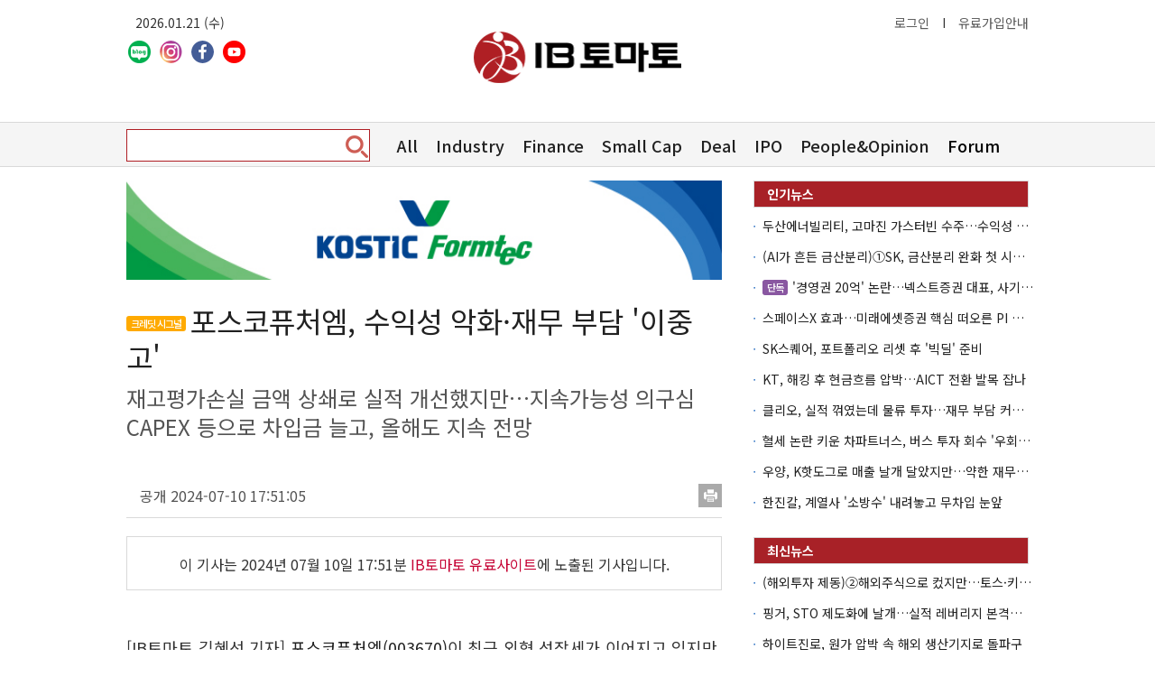

--- FILE ---
content_type: text/html; charset=utf-8
request_url: http://www.ibtomato.com/View.aspx?no=12624&type=1
body_size: 72764
content:



<!DOCTYPE html>
<html lang="ko">
<head>
    <!-- Global site tag (gtag.js) - Google Analytics -->
    <script async src="https://www.googletagmanager.com/gtag/js?id=UA-29396764-3"></script>
    <script>
        window.dataLayer = window.dataLayer || [];
        function gtag() { dataLayer.push(arguments); }
        gtag('js', new Date());

        gtag('config', 'UA-29396764-3');
    </script>

        <meta itemprop="url" content="https://www.ibtomato.com" /><meta itemprop="inLanguage" content="ko_KR" /><meta http-equiv="Content-Type" content="text/html; charset=utf-8" /><meta name="viewport" content="width=device-width,initial-scale=1.0,minimum-scale=1.0,maximum-scale=1.0,user-scalable=no" /><meta http-equiv="X-UA-Compatible" content="IE=edge" /><meta http-equiv="Cache-Control" content="no-cache" /><meta http-equiv="Expires" content="0" /><meta http-equiv="Pragma" content="no-cache" /><meta name="author" content="IB토마토" /><meta name="copyright" content="IB토마토" /><meta name="keywords" content="아이비토마토, ibtomato, 뉴스토마토, newstomato, 토마토뉴스, 경제신문, 경제뉴스, 증권, 주식, 주식투자, 재테크, 펀드" /><meta name="Robots" content="index, follow" />    
    <style>
        .vc_cash:hover{
            cursor:pointer;
        }
        .RelV_width_W1280 {
            width: 400px!important;
        }
        .writerInfo_div {
             width:900px; margin-bottom:30px;
        }
        @media all and (max-width:1440px) {
            .jeboInput {
                width: 85%!important;
            }
            .RelV_width_W1280 {
                width: 50%!important;
            }
            .RelJ_width_w1280 {
                width: 50%!important;
            }
            .writerInfo_div {
                width: 660px!important;
            }
        }
    </style>  
    <link rel="stylesheet" href="https://cdnjs.cloudflare.com/ajax/libs/font-awesome/6.2.0/css/all.min.css" integrity="sha512-xh6O/CkQoPOWDdYTDqeRdPCVd1SpvCA9XXcUnZS2FmJNp1coAFzvtCN9BmamE+4aHK8yyUHUSCcJHgXloTyT2A==" crossorigin="anonymous" referrerpolicy="no-referrer" />
	 <meta property="og:title" content="[IB토마토] (크레딧시그널)포스코퓨처엠, 수익성 악화·재무 부담 이중고"> <meta property="title" content="[IB토마토] (크레딧시그널)포스코퓨처엠, 수익성 악화·재무 부담 이중고"> <meta itemprop="name" content="[IB토마토] (크레딧시그널)포스코퓨처엠, 수익성 악화·재무 부담 이중고"> <title>[IB토마토] (크레딧시그널)포스코퓨처엠, 수익성 악화·재무 부담 이중고</title> <meta property="og:description" content=" 포스코퓨처엠(003670)이 최근 외형 성장세가 이어지고 있지만, 비용 부담으로 인한 수익성 약화가 이어질 것으로 전망된다. 특히 2차 전지에 대한 생산설비 증설로 인한 차입 부담도 여전히 남아 있어 향후 재무부담도 가중될 것으로 평가된다. (사진포스코퓨처엠) 10..."> <meta property="description" content=" 포스코퓨처엠(003670)이 최근 외형 성장세가 이어지고 있지만, 비용 부담으로 인한 수익성 약화가 이어질 것으로 전망된다. 특히 2차 전지에 대한 생산설비 증설로 인한 차입 부담도 여전히 남아 있어 향후 재무부담도 가중될 것으로 평가된다. (사진포스코퓨처엠) 10..."> <meta itemprop="description" content=" 포스코퓨처엠(003670)이 최근 외형 성장세가 이어지고 있지만, 비용 부담으로 인한 수익성 약화가 이어질 것으로 전망된다. 특히 2차 전지에 대한 생산설비 증설로 인한 차입 부담도 여전히 남아 있어 향후 재무부담도 가중될 것으로 평가된다. (사진포스코퓨처엠) 10..."> <meta property="og:image" content="https://newsroom.etomato.com/thumb_upload/NR_2407101732550is.png"> <meta itemprop="image" content="https://newsroom.etomato.com/thumb_upload/NR_2407101732550is.png"> <meta property='og:image:type' content='image/jpeg'> <meta property='og:image:width' content='600'> <meta property='og:image:height' content='315'> <meta property='og:url' content="https://www.ibtomato.com/View.aspx?no=12624&type=1">

    
	
    
    
    <!-- URL -->
    

    <!-- Fav Icon -->
    <link rel="shortcut icon" href="/favicon.ico" /><link rel="shortcut icon" type="image/x-icon" href="https://www.ibtomato.com/images/ib_favicon.ico" />

    <!-- Main Style -->
    <link rel="stylesheet" type="text/css" href="/Css/style_noto.css?202601211704" />
    <link rel="stylesheet" type="text/css" href="/Css/w_ibtomato_noto_new.css?202601211704" />
    <link rel="stylesheet" type="text/css" href="/Css/bootstrap.min.css" />

   
    <!-- 네이버 -->
    <script type="application/ld+json">
    {
	    "@context": "https://schema.org","@type": "WebSite",
	    "url": "https://www.ibtomato.com/",
	    "@id": "https://www.ibtomato.com/#publisher",
	    "potentialAction": [{"@type": "SearchAction","target": "https://www.ibtomato.com/Search.aspx?query={query}","query-input": {"@type": "PropertyValueSpecification","valueRequired": true,"valueName": "query"}}]
    }
    </script>
    <script type="application/ld+json">
    {
	    "@context": "https://schema.org","@type": "NewsMediaOrganization",
	    "name" : "아이비토마토" ,"alternateName":  ["IBTomato", "IB토마토", "아이비토마토"],
	    "url": "https://www.ibtomato.com/",
	    "@id": "https://www.ibtomato.com/#publisher",
	    "logo": {"@context": "https://schema.org","@type": "ImageObject","url": "https://ibtomato.com//images/logo.png","width": 600,"height": 600},
	    "ethicsPolicy": "https://www.ibtomato.com/Company/agreement.aspx",
	    "foundingDate": "2019-6-21",
	    "address": {"@type": "PostalAddress", "postalCode": "04084", "addressRegion": "서울특별시", "addressLocality": "마포구", "streetAddress": "양화진 4길 32"},"telephone": "+82-2-2128-3358",
	    "sameAs": ["https://www.facebook.com/profile.php?id=100070313564518&sk=grid","https://blog.naver.com/ibtomato","https://www.instagram.com/ibtomato0722","https://www.youtube.com/channel/UCO_R3DYw8Vjk87-sMhteDUw"]
    }
    </script>

    <!-- Main Javascript -->
    <script type="text/javascript" src="/Js/script.js"></script>
    
	<script src="https://code.jquery.com/jquery-3.6.0.js"></script>
    <script type="text/javascript" src="/Js/bootstrap.js"></script>

    <!-- Text Blur Script -->
    <script src="/js/modernizr-1.7.min.js"></script>
    <script type="text/javascript" src="/Js/lsscript.js?202601211704"></script>

    

    <script type="text/javascript">
        function openNewWin(u) {
            var w = window.open(u, "OtherPage");
        }
    </script>    
    <!-- AD토마토 아날리틱스 -->
    <script src="../Js/adtomato_lib_v1.js"></script>
    <script type="text/javascript">
        //var data = JSON.parse('{"grobalReferrer":"http://www.ibtomato.com","grobalPlatform":"pc","grobalTime":"2026-01-21 17:04:12.725"}');
        //AdvertisePagingLog("IB토마토", window.location.href, '0', "", data.grobalReferrer, data.grobalPlatform, data.grobalTime);
    </script>

<title>

</title></head>
<body onload="allblur();">
    <form method="post" action="./View.aspx?no=12624&amp;type=1" id="form1">
<div class="aspNetHidden">
<input type="hidden" name="__EVENTTARGET" id="__EVENTTARGET" value="" />
<input type="hidden" name="__EVENTARGUMENT" id="__EVENTARGUMENT" value="" />
<input type="hidden" name="__VIEWSTATE" id="__VIEWSTATE" value="/[base64]/[base64]/[base64]/[base64]/[base64]/[base64]/[base64]/[base64]/[base64]/[base64]/kaVw27HsI3Z7088wYBXWPKnx6kIoQSIUgG/c=" />
</div>

<script type="text/javascript">
//<![CDATA[
var theForm = document.forms['form1'];
if (!theForm) {
    theForm = document.form1;
}
function __doPostBack(eventTarget, eventArgument) {
    if (!theForm.onsubmit || (theForm.onsubmit() != false)) {
        theForm.__EVENTTARGET.value = eventTarget;
        theForm.__EVENTARGUMENT.value = eventArgument;
        theForm.submit();
    }
}
//]]>
</script>


<script src="/WebResource.axd?d=usMwFhtVQ-ZqD3vXYHsijrDjdgD7OBYQzL4NjldpRk_cjXTk2LR_Ld2MLTtSU_P5aq8dXyR3mA5h3nedssZd2t5Nx5Gi-cGenLfdlv0qd2Y1&amp;t=638293293646279077" type="text/javascript"></script>


<script src="/ScriptResource.axd?d=OqGUAx_0es32A_uwX2toPanTpxVEeEY-DELZSX0u9hmG0zCYYkaKDK35NAuzrbkMrfdKd5cLysg3Whw-K1CkEsvrfC7ywLHLmkzRf3gkcX_I6szRFYqMLgp5nFvnNw1jDlxu8iesP6dRK3_D1D-xIsMO9BmYltWJjX6maImpIRo1&amp;t=ffffffffa0418512" type="text/javascript"></script>
<script src="/ScriptResource.axd?d=uNcmSerRdDZZlQ1NldGsu-_UscLXN_A97GFj-AoHerDMBxgPxzptB0mRrUIOM8OxamcNVDhy2018toiv9Y3PvSM7Xuzt5eU8_mlDngwTdHgHZxmWoUSuwKFX-9kPS8rN5DjmkgW0BaDjnkRgIWEcJLidbey6WeiK7h6DGV_oTswmLyGkWYbDsj4irT9q8plq0&amp;t=ffffffffa0418512" type="text/javascript"></script>
<div class="aspNetHidden">

	<input type="hidden" name="__VIEWSTATEGENERATOR" id="__VIEWSTATEGENERATOR" value="541A68AF" />
	<input type="hidden" name="__EVENTVALIDATION" id="__EVENTVALIDATION" value="/wEdABWtl7F3TXgXnOR/gh1kSR7MaDm3AX0/NnKexruki5dB+FLhxOGbSZHlTGoCLomZJHhxwSVlyM2tVOd/Td1TRQLHVhQETReid/rNtgqPbtuz30hHJoyoVI3yBBlj1mBT9jmDn0/j/GawtTg57hQrnpdUwxTNX2sqp1YtjgzFfYRMklMveO9Jq905GTxgOSEWFZ9pJU7obAfzdoKgF0QmbBEJBnZtFUZb/x3mv/13YBzoKEzEr0MtDxbOA7A22dBC8lFyqBJ+50gMkoIcWe2nFxoQCspRdfpQrW3FG68QNhGQj3Z5iKYNfljXZSLdzMKSaPEX3T/Lllbu9xpP0K7xnJdlWLDzNJ5t+LJIoVX8E7s8ZlVmsgD+/trkXfU8vpJq3O0we3Y1oCMMtJ4eId+FHmU+4aRpXDAmt2ENydC88QQX8lVOqk0m/6WdxowbGjhGIT0JbY8QdOfdL7M0PCcLsKewQdm4HDTkggxAtl3eE+FT+g==" />
</div>
    <script type="text/javascript">
//<![CDATA[
Sys.WebForms.PageRequestManager._initialize('ctl00$ScriptManager1', 'form1', [], [], [], 600, 'ctl00');
//]]>
</script>

    <div id="wrap" class="top_fix_wrap">
        <!--## 헤더 시작 : HEARER ##-->
        <div class="header_wrap">
            

<!--responsive-->
<link rel="stylesheet" type="text/css" href="../css/ibtomato_responsive.css">

<style>
    #forumBtn{
        color:black;
    }
    #forumBtn:hover{
        cursor:pointer;
        color:#337ab7;
    }

    .header .tl_sns .f_post:hover,
    .header .tl_sns .f_post:focus {background: url(../images/ib_naverpost.png) no-repeat;background-size: 25px;}
    .header .tl_sns .f_post {
        width: 25px;
        height: 25px;
        margin-left: 10px;
        background: url(../images/ib_naverpost.png) no-repeat;
        background-size: 25px;
        display: block;
        float: left;
        border-radius: 25px;
    }


    /* 폭1280 변경으로 인한 css 수정*/
    .header_margin_W1280 {margin-left:120px!important;}
    .s_case1_3 {width:900px!important;}

    /* 231110 cssclass 빠진 부분 추가 */
    @media all and (max-width:1440px){
        .s_case1_3 {width: 660px!important;} 
        .speak_wrap {width:95%!important}
        .header_margin_W1280{margin-left:unset!important;}

    }

</style>
<div id="htop">
	<!-- Default Head -->
	<div id="topFix" class="topFix top_fix">
		<div class="gnb_l">
			<div class="l_atxt">
				
                <span id="Header_lbToday">2026.01.21 (수)</span>
			</div>
            <div class="r_atxt">
                <a href="Member/MemberLogin.aspx" id="Header_linkLogin">로그인</a>
                
			    <span>I</span>
			    <a href="../Member/PremiumJoin1.aspx">유료가입안내</a>
		    </div>
            <div id="block3" class="mp_nav" style="display:none;">
				<ul>
					<li><a href="../Member/MyPage.aspx">개인정보관리</a></li>
					<li><a href="../Member/MyPay.aspx">결제정보관리</a></li>
					
					<li class="bg_bgray">
                        <a id="Header_btnOut" href="javascript:__doPostBack(&#39;ctl00$Header$btnOut&#39;,&#39;&#39;)">로그아웃</a>
                    </li>
				</ul>
			</div>


		</div>
		<div class="header">
			<div class="tl_sns">
                
				<a href="https://blog.naver.com/ibtomato" target="_blank" class="f_blog" title="네이버블로그"></a>
				<a href="https://www.instagram.com/ibtomato0722/" class="f_insta" target="_blank" title="인스타그램"></a>
				<a href="https://www.facebook.com/profile.php?id=100070313564518&amp;sk=grid" target="_blank" class="f_fb" title="페이스북"></a>
				<a href="https://www.youtube.com/channel/UCO_R3DYw8Vjk87-sMhteDUw" target="_blank" class="f_yt" title="유튜브"></a>
			</div>
			<div class="logo_dh"><a href="../defaultnew.aspx" title="아이비토마토">아이비토마토</a></div>
			<div class="tr_bn"><!--a href="ib_forum.htm"><img src="./images/forum/banner_2020.jpg" alt="2020 경영전략 컨퍼런스 - 포스트 코로나 시대, 기업 생존 전략"></a--></div>
		</div>


		<div class="nav_wrap">
			<div class="nav_case">
				<div class="h_sc">
					<div class="hc_search3 header_margin_W1280">
						
						
                        <input name="ctl00$Header$txtSearch" type="text" id="Header_txtSearch" onkeyPress="if (event.keyCode==13){__doPostBack(&#39;ctl00$Header$btnSearch&#39;,&#39;&#39;); return false;}" />
						
                        <a id="Header_btnSearch" class="hc_btn" href="javascript:__doPostBack(&#39;ctl00$Header$btnSearch&#39;,&#39;&#39;)"></a>						
					</div>
				</div>
				<ul class="h_ul header_margin_W1280">
					<li class="dropdown">
						<a class="dropdown-toggle" data-toggle="dropdown" data-target="CateSub.aspx?cate=0&subCate=0&type=1" href="/CateSub.aspx?cate=0&subCate=0&type=1">All</a>
					</li>
					<li class="dropdown">
						<a class="dropdown-toggle" data-toggle="dropdown" data-target="CateSub.aspx?cate=1100&subCate=1102&type=1" href="/CateSub.aspx?cate=1100&subCate=1102&type=1">Industry</a>
						<!--ul class="dropdown-menu">
							<li><a href="sub_main.htm">서브</a></li>
						</ul-->
					</li>
					<li class="dropdown">
						<a class="dropdown-toggle" data-toggle="dropdown" data-target="CateSub.aspx?cate=1900&subCate=1902&type=1" href="/CateSub.aspx?cate=1900&subCate=1902&type=1">Finance</a>
						<!--ul class="dropdown-menu">
							<li><a href="sub_main.htm">서브</a></li>
						</ul-->
					</li>
					<li class="dropdown">
						<a class="dropdown-toggle" data-toggle="dropdown" data-target="CateSub.aspx?cate=1200&subCate=1202&type=1" href="/CateSub.aspx?cate=1200&subCate=1202&type=1">Small Cap</a>
						<!--ul class="dropdown-menu">
							<li><a href="sub_main.htm">서브</a></li>
						</ul-->
					</li>
					<li class="dropdown">
						<a class="dropdown-toggle" data-toggle="dropdown" data-target="/CateSub.aspx?cate=1100&subCate=1101&type=1" href="/CateSub.aspx?cate=1100&subCate=1101&type=1">Deal</a>
						<!--ul class="dropdown-menu">
							<li><a href="sub_main.htm">서브</a></li>
						</ul-->
					</li>
					<li class="dropdown">
						<a class="dropdown-toggle" data-toggle="dropdown" data-target="CateSub.aspx?cate=1200&subCate=1201&type=1" href="/CateSub.aspx?cate=1200&subCate=1201&type=1">IPO</a>
						<!--ul class="dropdown-menu">
							<li><a href="sub_main.htm">서브</a></li>
						</ul-->
					</li>
					<li class="dropdown">
						<a class="dropdown-toggle" data-toggle="dropdown" data-target="CateSub.aspx?cate=1900&subCate=1903&type=1" href="/CateSub.aspx?cate=1900&subCate=1903&type=1">People&amp;Opinion</a>
						<!--ul class="dropdown-menu">
							<li><a href="sub_main.htm">서브</a></li>
						</ul-->
					</li>
					<li class="dropdown">
						
                        
                        <a class="dropdown-toggle" id="forumBtn" data-toggle="dropdown" data-target="#" onclick="location.href='/forum_N/IBForum.aspx';">Forum</a>
						<ul class="dropdown-menu">
                            
							
									<li><a href='IBForum.aspx?year=2025&cate=크레딧포럼'>크레딧포럼</a></li>
								
									<li><a href='IBForum.aspx?year=2025&cate=경영전략컨퍼런스'>경영전략컨퍼런스</a></li>
								
									<li><a href='IBForum.aspx?year=2025&cate=캐피탈마켓포럼'>캐피탈마켓포럼</a></li>
								
									<li><a href='IBForum.aspx?year=2025&cate=경제전망심포지엄'>경제전망심포지엄</a></li>
								
						</ul>
					</li>

				</ul>
			</div>
			<div class="clear"></div>
		</div>
	</div>

	<!-- FIX Head -->
	
</div>
<div class="clear"></div>
<!--## 헤더 끝 : HEARER ##-->


        </div>   
        <div class="clear"></div>
        <!--## 헤더 끝 : HEARER ##-->

        <!--## 콘텐츠 시작 : CONTAINER ##-->
        <div class="tcontainer">    
            
   
    <input type="hidden" name="ctl00$ContentPlaceHolder1$hfNewSeq" id="ContentPlaceHolder1_hfNewSeq" value="12624" />
    <input type="hidden" name="ctl00$ContentPlaceHolder1$hfTitle" id="ContentPlaceHolder1_hfTitle" value="(크레딧시그널)포스코퓨처엠, 수익성 악화·재무 부담 &#39;이중고&#39;" />
    <input type="hidden" name="ctl00$ContentPlaceHolder1$hfType" id="ContentPlaceHolder1_hfType" value="1" />
    <div class="content">
		<div class="view_case">
		
			<div class="mb_area" id="adwrap_01" style="margin:0 0 20px;" ></div> 
            <script type="text/javascript">
                var data = JSON.parse('{"grobalReferrer":"http://www.ibtomato.com","grobalPlatform":"pc","grobalTime":"2026-01-21 17:04:12.616"}');
                //DIV영역, 사이트, Web, 광고영역번호, 기사번호, N지면, "", 사이즈, 사이즈, 싱글광고 여러개광고
                getAdvertise("adwrap_01", "아이비토마토", "Web", 1, 0, "N", "", 660, '', "Y", data.grobalTime, "");

            </script>

			
			<div class="lxit"><b></b></div>

			<div class="sxit_l"><span id="ContentPlaceHolder1_lbTitle"><div class='l_con bg_yellow white'>크레딧 시그널</div>포스코퓨처엠, 수익성 악화·재무 부담 '이중고'</span></div>
			<div class="sbit_l">재고평가손실 금액 상쇄로 실적 개선했지만…지속가능성 의구심</br>CAPEX 등으로 차입금 늘고, 올해도 지속 전망</div>
            
			<div class="view_data">				
				<span id="ContentPlaceHolder1_lbChulgoDate">공개 2024-07-10 17:51:05</span>
                <span id="ContentPlaceHolder1_newsPrint">
                    <a href="#" class="rnsc_plint" onclick="newsprint();"></a>
                </span>
			</div>
            
			
                       
			
            <div id="ContentPlaceHolder1_divViewChangeFreeInfo" class="view_info">
				이 기사는
                <span id="ContentPlaceHolder1_lbChangeFreeDate" class="ultxt blue"></span><span id="ContentPlaceHolder1_sChangeFreeDate">2024년 07월 10일 17:51분</span>
                <span class="red">IB토마토 유료사이트</span>에 노출된 기사입니다.
			</div>
			<div class="clear"></div>
            <div id="ContentPlaceHolder1_pnViewArea" class="viewarea">
	            			
                <div style="text-align: justify;">[IB토마토 김혜선 기자] <a href="http://stocktong.io/Web/Item.aspx?t=s&amp;l=1&amp;code=003670&amp;item_code=003670&amp;item_name=포스코퓨처엠" target="_blank">포스코퓨처엠(003670)</a>이 최근 외형 성장세가 이어지고 있지만, 비용 부담으로 인한 수익성 약화가 이어질 것으로 전망된다. 특히 2차 전지에 대한 생산설비 증설로 인한 차입 부담도 여전히 남아 있어 향후 재무부담도 가중될 것으로 평가된다.</div>
<div>&nbsp;</div>
<div>
<div style="text-align:center;">
<div style="display:inline-table;"><img src="https://image.newstomato.com/ibtomato/2024/07/RE_20240710_173053_826907404.png" width="520" height="382" title="(사진=포스코퓨처엠)"  alt="" />
<div style="margin: 0px 5px 5px 5px; text-align:justify ;text-align: left; line-height:14px; color: #333333; font-size: 11px; word-break:break-all; word-wrap: break-word;width:520">(사진=포스코퓨처엠)</div>
</div>
</div>
</div>
<div>&nbsp;</div>
<div>10일 한국신용평가는 포스코퓨처엠의 신용등급을 'AA-/안정적'으로 평가했다. 한신평은 2차전지 소재 수요 둔화 등에 따른 수익성 약화, 대규모 투자 자금 소요로 확대된 재무부담 등을 근거로 제시했다.</div>
<div>&nbsp;</div>
<div>포스코퓨처엠의 올해 1분기 매출액은 1조1384억원으로 직전연도 동기(1조1352억원)와 비슷한 수준을 유지한 것으로 나타났다. 앞서 지난 2021년 매출액은 1조9895억원에 그쳤지만, 2022년(3조3019억원)을 거쳐 지난해(4조7599억원)까지 대폭 개선된 매출 규모를 유지하고 있다.</div>
<div>&nbsp;</div>
<div>이 같은 상황에서 실적도 개선되고 있으나, 한신평은 올해 낮은 수익성을 기록할 것이라고 예상했다. 유럽 수요 부진으로 전기차 산업 성장 속도가 둔화되고, 지속적인 양극재 판가 하락세와 고정비용 부담이 증가할 것으로 전망하면서다.</div>
<div>&nbsp;</div>
<div>실제 포스코퓨처엠의 올해 1분기 영업이익은 379억원으로, 직전연도 동기(203억원)보다 소폭 개선됐다. 그러나 한신평에 따르면 이는 지난해 광물 가격이 큰 폭으로 하락하면서 재고평가손실(705억원)로 인식했던 금액이 올해 공정에 투입돼 원가가 낮아진 효과라는 설명이다.</div>
<div>&nbsp;</div>
<div>
<div style="text-align:center;">
<div style="display:inline-table;"><img src="https://image.newstomato.com/ibtomato/2024/07/20240710_173122_826907404.png" width="520" height="452" title="(사진=한국신용평가)"  alt="" />
<div style="margin: 0px 5px 5px 5px; text-align:justify ;text-align: left; line-height:14px; color: #333333; font-size: 11px; word-break:break-all; word-wrap: break-word;width:520">(사진=한국신용평가)</div>
</div>
</div>
</div>
<div>&nbsp;</div>
<div>여기에 포스코퓨처엠의 재무부담도 확대될 것으로 보인다. 지난 2019년 포스코ESM과 합병한 이후 2차 전지 사업기반을 확보하기 위해 생산설비 증설이 이어졌고, 이에 차입금 규모도 빠르게 증가하고 있기 때문이다.</div>
<div>&nbsp;</div>
<div>포스코퓨처엠이 올해 1분기말 기준 보유한 총차입금은 3조2536억원이다. 지난 2021년말에는 1조1021억원 수준이었지만, 2차 전지와 관련된 생산설비 투자가 이어지면서 2022년 말(1조4843억원)과 지난해 말(2조9944억원)을 거쳐 크게 늘었다. 특히 현재 보유한 현금 및 금융자산(6455억원)을 크게 웃돈다.</div>
<div>&nbsp;</div>
<div>이는 설비자산 등 순투자가 확대된 영향이 컸다. 포스코퓨처엠의 지난 2022년 자본적지출(CAPEX)은 6659억원 수준이었다. 그러나 지난해(1조3660억원) 대폭 확대됐고, 올해 1분기에도 3219억원을 투자한 상태다.</div>
<div>&nbsp;</div>
<div>상황이 이렇다 보니 포스코퓨처엠의 재무부담도 가중됐다. 먼저 올해 1분기말 부채비율은 161.4%에 달한다. 지난해말(100.8%)보다 악화됐다. 여기에 총차입금/EBITDA(상각전영업이익)도 10배를 상회한다.</div>
<div>&nbsp;</div>
<div>오윤재 한국신용평가 수석애널리스트는 &quot;전방 수요 둔화에 다른 일부 투자 집행시점 순연과 내후년까지 목표 CAPA 하향 조정했다&quot;라며 &quot;그럼에도 광양 5단계, 포항 2단계, 캐나다 JV 1단계 등 중단기 투자 부담이 여전히 3조원을 상회할 것으로 추정되는 점을 고려해 당분간 차입 규모 증가세가 이어질 것으로 전망된다&quot;라고 전했다.</div>
<div>&nbsp;</div>
<div style="text-align: justify;">김혜선 기자 hsunn@etomato.com</div>
<div style="text-align: justify;">&nbsp;</div>				
                
		    
</div>
        </div>
		<div class="clear"></div>

        <input type="hidden" name="ctl00$ContentPlaceHolder1$hfWImageUrl" id="ContentPlaceHolder1_hfWImageUrl" />
        <input type="hidden" name="ctl00$ContentPlaceHolder1$hfWEmail" id="ContentPlaceHolder1_hfWEmail" />
        <input type="hidden" name="ctl00$ContentPlaceHolder1$hfWName" id="ContentPlaceHolder1_hfWName" />
        <input type="hidden" name="ctl00$ContentPlaceHolder1$hfWIntroduction" id="ContentPlaceHolder1_hfWIntroduction" />
        <div class="news_vcase">
            <div class="nv_case">
                <!--기자정보-->
                
            </div>
            <div class="nv_case ft_l RelJ_width_w1280">
                <div class="l_btit">
			        <em></em>
			        <b>관련 종목</b>
			        <span></span>
		        </div>
                <div class="clear"></div>		        
		        <div class="news_vlist">
                    <ul>
                    
                            <li class="wn">
                                <a id="ContentPlaceHolder1_repStockItems_hyTagLink_0" href="http://stocktong.io/Web/Item.aspx?t=s&amp;l=1&amp;code=3670" target="_blank"><div id="ContentPlaceHolder1_repStockItems_pnStockType_0" class="l_con ln_gray">
	
                                        <span id="ContentPlaceHolder1_repStockItems_lbStockType_0">코스피</span>
                                    
</div>                                    
									<b><span id="ContentPlaceHolder1_repStockItems_lbTitle_0">포스코퓨처엠        </span></b>
                                    <span id="ContentPlaceHolder1_repStockItems_lbCode_0">3670</span></a>
                            </li>
                        
                            <li class="wn">
                                <a id="ContentPlaceHolder1_repStockItems_hyTagLink_1" href="http://stocktong.io/Web/Item.aspx?t=s&amp;l=1&amp;code=5490" target="_blank"><div id="ContentPlaceHolder1_repStockItems_pnStockType_1" class="l_con ln_gray">
	
                                        <span id="ContentPlaceHolder1_repStockItems_lbStockType_1">코스피</span>
                                    
</div>                                    
									<b><span id="ContentPlaceHolder1_repStockItems_lbTitle_1">POSCO홀딩스         </span></b>
                                    <span id="ContentPlaceHolder1_repStockItems_lbCode_1">5490</span></a>
                            </li>
                        
                            <li class="wn">
                                <a id="ContentPlaceHolder1_repStockItems_hyTagLink_2" href="http://stocktong.io/Web/Item.aspx?t=s&amp;l=1&amp;code=6400" target="_blank"><div id="ContentPlaceHolder1_repStockItems_pnStockType_2" class="l_con ln_gray">
	
                                        <span id="ContentPlaceHolder1_repStockItems_lbStockType_2">코스피</span>
                                    
</div>                                    
									<b><span id="ContentPlaceHolder1_repStockItems_lbTitle_2">삼성SDI             </span></b>
                                    <span id="ContentPlaceHolder1_repStockItems_lbCode_2">6400</span></a>
                            </li>
                        
                            <li class="wn">
                                <a id="ContentPlaceHolder1_repStockItems_hyTagLink_3" href="http://stocktong.io/Web/Item.aspx?t=s&amp;l=1&amp;code=11170" target="_blank"><div id="ContentPlaceHolder1_repStockItems_pnStockType_3" class="l_con ln_gray">
	
                                        <span id="ContentPlaceHolder1_repStockItems_lbStockType_3">코스피</span>
                                    
</div>                                    
									<b><span id="ContentPlaceHolder1_repStockItems_lbTitle_3">롯데케미칼          </span></b>
                                    <span id="ContentPlaceHolder1_repStockItems_lbCode_3">11170</span></a>
                            </li>
                        
                            <li class="wn">
                                <a id="ContentPlaceHolder1_repStockItems_hyTagLink_4" href="http://stocktong.io/Web/Item.aspx?t=s&amp;l=1&amp;code=11790" target="_blank"><div id="ContentPlaceHolder1_repStockItems_pnStockType_4" class="l_con ln_gray">
	
                                        <span id="ContentPlaceHolder1_repStockItems_lbStockType_4">코스피</span>
                                    
</div>                                    
									<b><span id="ContentPlaceHolder1_repStockItems_lbTitle_4">SKC                 </span></b>
                                    <span id="ContentPlaceHolder1_repStockItems_lbCode_4">11790</span></a>
                            </li>
                        
                            <li class="wn">
                                <a id="ContentPlaceHolder1_repStockItems_hyTagLink_5" href="http://stocktong.io/Web/Item.aspx?t=s&amp;l=1&amp;code=51910" target="_blank"><div id="ContentPlaceHolder1_repStockItems_pnStockType_5" class="l_con ln_gray">
	
                                        <span id="ContentPlaceHolder1_repStockItems_lbStockType_5">코스피</span>
                                    
</div>                                    
									<b><span id="ContentPlaceHolder1_repStockItems_lbTitle_5">LG화학              </span></b>
                                    <span id="ContentPlaceHolder1_repStockItems_lbCode_5">51910</span></a>
                            </li>
                                			                    
                    </ul>
		        </div>
            </div>

            <div class="nv_case ft_r RelV_width_W1280">
                <div class="l_btit">
		            <em></em>
		            <b>관련 기사</b>
                    <span>
                        <a id="ContentPlaceHolder1_hyLinkNews" href="Linknews.aspx?no=12624&amp;type=1&amp;title=(%ed%81%ac%eb%a0%88%eb%94%a7%ec%8b%9c%ea%b7%b8%eb%84%90)%ed%8f%ac%ec%8a%a4%ec%bd%94%ed%93%a8%ec%b2%98%ec%97%a0%2c+%ec%88%98%ec%9d%b5%ec%84%b1+%ec%95%85%ed%99%94%c2%b7%ec%9e%ac%eb%ac%b4+%eb%b6%80%eb%8b%b4+%27%ec%9d%b4%ec%a4%91%ea%b3%a0%27">더보기</a>
                        
                    </span>
		            <span></span>
	            </div>
	            <div class="clear"></div>
	            <div class="news_vlist">
		            <ul>
                        
                                <li class="wn">
                                    <a id="ContentPlaceHolder1_repNewsLinked_hyLink_0" href="/View.aspx?no=12540&amp;type=1" target="_blank">                                    
                                        <p><span id="ContentPlaceHolder1_repNewsLinked_lbTitle_0">포스코DX, 그룹 내 공정 자동화 기조에…AI로 수주 확대 전망</span></p>
                                        
                                    </a>
                                </li>
                            
                                <li class="wn">
                                    <a id="ContentPlaceHolder1_repNewsLinked_hyLink_1" href="/View.aspx?no=12522&amp;type=1" target="_blank">                                    
                                        <p><span id="ContentPlaceHolder1_repNewsLinked_lbTitle_1"><div class='l_con bg_yellow white'>크레딧 시그널</div>롯데케미칼, 실적 악화 속 재무 부담도 '가중'</span></p>
                                        
                                    </a>
                                </li>
                            
                                <li class="wn">
                                    <a id="ContentPlaceHolder1_repNewsLinked_hyLink_2" href="/View.aspx?no=12455&amp;type=1" target="_blank">                                    
                                        <p><span id="ContentPlaceHolder1_repNewsLinked_lbTitle_2">알서포트, EB 발행해 R&D 비용 마련…매출 증대 마중물 될까</span></p>
                                        
                                    </a>
                                </li>
                            
                                <li class="wn">
                                    <a id="ContentPlaceHolder1_repNewsLinked_hyLink_3" href="/View.aspx?no=12253&amp;type=1" target="_blank">                                    
                                        <p><span id="ContentPlaceHolder1_repNewsLinked_lbTitle_3"><div class='l_con ln_red red'>Deal모니터</div>GS건설, 신용도 하락 속 자금조달 성공할까</span></p>
                                        
                                    </a>
                                </li>
                            
                                <li class="wn">
                                    <a id="ContentPlaceHolder1_repNewsLinked_hyLink_4" href="/View.aspx?no=11821&amp;type=1" target="_blank">                                    
                                        <p><span id="ContentPlaceHolder1_repNewsLinked_lbTitle_4">포스코퓨처엠, 수익성 악화에도 유증으로 투자 '속도전'</span></p>
                                        
                                    </a>
                                </li>
                                                        
		            </ul>
	            </div>
	            <div class="clear"></div>
            </div>
            <div class="clear"></div>
        </div>				        
		
        <div id="ContentPlaceHolder1_pnReceive">
	
            <div class="l_btit">
			    <em></em>
			    <b>
				    제보하기
				    <strong class="red">0</strong>
			    </b>
			    <span></span>
		    </div>
		    <div class="clear"></div>
		    <div class="news_inp">
                			
                <textarea name="ctl00$ContentPlaceHolder1$txtReceive" rows="6" cols="20" id="ContentPlaceHolder1_txtReceive" class="jeboInput" placeholder="취재 요구 사항 또는 제보를 입력해 주세요." style="height:70px;width:800px;resize:none;">
</textarea>			
                <input type="button" name="ctl00$ContentPlaceHolder1$btnSend" value="전송" onclick="javascript:__doPostBack(&#39;ctl00$ContentPlaceHolder1$btnSend&#39;,&#39;&#39;)" id="ContentPlaceHolder1_btnSend" style="height:70px;width:90px;line-height:0px" />			
               
		    </div>		
        
</div>		
	</div>

    <div class="r_sider">
		
<style>
    .word1Line {
        overflow: hidden;
        text-overflow: ellipsis;
        white-space: nowrap;
    }
</style>
<!-- 많이본뉴스 & 최신뉴스 -->
<input name="ctl00$ContentPlaceHolder1$CateMainSubRight$ctl00" type="text" value="인기뉴스" readonly="readonly" style="color:White;background-color:#A82127;font-weight:bold;text-align:left; height:30px;" />
<div class="clear"></div>
<div class="re_list">
	<ul>
        
            <li>
			    <a href="View.aspx?no=17135&type=1">
                    <span id="ContentPlaceHolder1_CateMainSubRight_repPopular_lbTitle_0" class="word1Line" style="display:inline-block;width:300px;">두산에너빌리티, 고마진 가스터빈 수주…수익성 반전 신호</span>                    
                </a>
		    </li>                
            
            <li>
			    <a href="View.aspx?no=17104&type=1">
                    <span id="ContentPlaceHolder1_CateMainSubRight_repPopular_lbTitle_1" class="word1Line" style="display:inline-block;width:300px;">(AI가 흔든 금산분리)①SK, 금산분리 완화 첫 시험대</span>                    
                </a>
		    </li>                
            
            <li>
			    <a href="View.aspx?no=17142&type=1">
                    <span id="ContentPlaceHolder1_CateMainSubRight_repPopular_lbTitle_2" class="word1Line" style="display:inline-block;width:300px;"><div class='l_con bg_violet white'>단독</div>'경영권 20억' 논란…넥스트증권 대표, 사기·횡령 고소 휘말려</span>                    
                </a>
		    </li>                
            
            <li>
			    <a href="View.aspx?no=17108&type=1">
                    <span id="ContentPlaceHolder1_CateMainSubRight_repPopular_lbTitle_3" class="word1Line" style="display:inline-block;width:300px;">스페이스X 효과…미래에셋증권 핵심 떠오른 PI 부문  </span>                    
                </a>
		    </li>                
            
            <li>
			    <a href="View.aspx?no=17128&type=1">
                    <span id="ContentPlaceHolder1_CateMainSubRight_repPopular_lbTitle_4" class="word1Line" style="display:inline-block;width:300px;">SK스퀘어, 포트폴리오 리셋 후 '빅딜' 준비</span>                    
                </a>
		    </li>                
            
            <li>
			    <a href="View.aspx?no=17162&type=1">
                    <span id="ContentPlaceHolder1_CateMainSubRight_repPopular_lbTitle_5" class="word1Line" style="display:inline-block;width:300px;">KT, 해킹 후 현금흐름 압박…AICT 전환 발목 잡나</span>                    
                </a>
		    </li>                
            
            <li>
			    <a href="View.aspx?no=17093&type=1">
                    <span id="ContentPlaceHolder1_CateMainSubRight_repPopular_lbTitle_6" class="word1Line" style="display:inline-block;width:300px;">클리오, 실적 꺾였는데 물류 투자…재무 부담 커진다</span>                    
                </a>
		    </li>                
            
            <li>
			    <a href="View.aspx?no=17153&type=1">
                    <span id="ContentPlaceHolder1_CateMainSubRight_repPopular_lbTitle_7" class="word1Line" style="display:inline-block;width:300px;">혈세 논란 키운 차파트너스, 버스 투자 회수 '우회로' 찾나</span>                    
                </a>
		    </li>                
            
            <li>
			    <a href="View.aspx?no=17100&type=1">
                    <span id="ContentPlaceHolder1_CateMainSubRight_repPopular_lbTitle_8" class="word1Line" style="display:inline-block;width:300px;">우양, K핫도그로 매출 날개 달았지만…약한 재무체력 '여전' </span>                    
                </a>
		    </li>                
            
            <li>
			    <a href="View.aspx?no=17086&type=1">
                    <span id="ContentPlaceHolder1_CateMainSubRight_repPopular_lbTitle_9" class="word1Line" style="display:inline-block;width:300px;">한진칼, 계열사 '소방수' 내려놓고 무차입 눈앞</span>                    
                </a>
		    </li>                
            		
	</ul>
</div>
<div class="clear"></div>


<input name="ctl00$ContentPlaceHolder1$CateMainSubRight$ctl01" type="text" value="최신뉴스" readonly="readonly" style="color:White;background-color:#A82127;font-weight:bold;text-align:left; height:30px;" />
<div class="clear"></div>
<div class="re_list">
	<ul>
        
            <li>
			    <a href="View.aspx?no=17176&type=2">
                    <span id="ContentPlaceHolder1_CateMainSubRight_repNew_lbTitle_0" class="word1Line" style="display:inline-block;width:300px;">(해외투자 제동)②해외주식으로 컸지만…토스·키움, 서로 다른 탈출구</span>                    
                </a>
		    </li>
            
            <li>
			    <a href="View.aspx?no=17187&type=2">
                    <span id="ContentPlaceHolder1_CateMainSubRight_repNew_lbTitle_1" class="word1Line" style="display:inline-block;width:300px;">핑거, STO 제도화에 날개…실적 레버리지 본격화되나</span>                    
                </a>
		    </li>
            
            <li>
			    <a href="View.aspx?no=17189&type=2">
                    <span id="ContentPlaceHolder1_CateMainSubRight_repNew_lbTitle_2" class="word1Line" style="display:inline-block;width:300px;">하이트진로, 원가 압박 속 해외 생산기지로 돌파구</span>                    
                </a>
		    </li>
            
            <li>
			    <a href="View.aspx?no=17195&type=2">
                    <span id="ContentPlaceHolder1_CateMainSubRight_repNew_lbTitle_3" class="word1Line" style="display:inline-block;width:300px;">(건설 해외수주 진단)②삼성물산·E&A, '탑티어'에도 충당금 0원</span>                    
                </a>
		    </li>
            
            <li>
			    <a href="View.aspx?no=17168&type=2">
                    <span id="ContentPlaceHolder1_CateMainSubRight_repNew_lbTitle_4" class="word1Line" style="display:inline-block;width:300px;">한화오션, 환율 요동치는데…TRF는 헤지인가 리스크인가</span>                    
                </a>
		    </li>
            
            <li>
			    <a href="View.aspx?no=17192&type=2">
                    <span id="ContentPlaceHolder1_CateMainSubRight_repNew_lbTitle_5" class="word1Line" style="display:inline-block;width:300px;">에스에너지, BW 행사가 '최저치'…풋옵션 리스크 커진다</span>                    
                </a>
		    </li>
            
            <li>
			    <a href="View.aspx?no=17191&type=2">
                    <span id="ContentPlaceHolder1_CateMainSubRight_repNew_lbTitle_6" class="word1Line" style="display:inline-block;width:300px;">휴스틸, 현금 곳간 비었지만…LNG가 돌파구 될까</span>                    
                </a>
		    </li>
            
            <li>
			    <a href="View.aspx?no=17196&type=2">
                    <span id="ContentPlaceHolder1_CateMainSubRight_repNew_lbTitle_7" class="word1Line" style="display:inline-block;width:300px;">TKG태광, 솔믹스 이후 또 한 수…미디어까지 넘본다</span>                    
                </a>
		    </li>
            
            <li>
			    <a href="View.aspx?no=17188&type=2">
                    <span id="ContentPlaceHolder1_CateMainSubRight_repNew_lbTitle_8" class="word1Line" style="display:inline-block;width:300px;">우리은행, 건설사 회생 신청에도…충당금 걱정 덜었다</span>                    
                </a>
		    </li>
            
            <li>
			    <a href="View.aspx?no=17231&type=2">
                    <span id="ContentPlaceHolder1_CateMainSubRight_repNew_lbTitle_9" class="word1Line" style="display:inline-block;width:300px;"><div class='l_con bg_yellow white'>크레딧 시그널</div>SK디스커버리, 높은 신용도에도 재무 개선 필요</span>                    
                </a>
		    </li>
            				
	</ul>
</div>
<div class="clear"></div>



<div class="clear"></div>
<div class="re_list" >
	<ul>
        				
	</ul>
</div>
<div class="clear"></div>

<div>
    

<style>
	input[type="checkbox"] + label:before {
		margin-top: 7px;
	}
</style>

<script>
	function fnCheckInsert() {
		var _name = $("#ContentPlaceHolder1_CateMainSubRight_ctl02_txtName").val();
		var _email = $("#ContentPlaceHolder1_CateMainSubRight_ctl02_txtEmail").val();
		var _confirm = $("#ContentPlaceHolder1_CateMainSubRight_ctl02_ckbAgreement").is(':checked');
		var email_regex = /^[a-zA-Z0-9._-]+@[a-zA-Z0-9.-]+\.[a-zA-Z]{2,4}$/i;

		var now = new Date().toLocaleString('en-US', { timeZone: 'Asia/Seoul' });
		now = new Date(now);

		var _letterT = localStorage.getItem('letterT');

		if (!email_regex.test(_email)) {
			alert("이메일 형식에 맞게 다시 입력해주세요.");
			return false;
		}
		if (!fnCheckWord(_name) || !fnCheckWord(_email)) {
			return false;
		}
		if (_name == '' || _name == null || _email == '' || _email == null) {
			alert("이름과 이메일을 모두 입력해주세요.");
			return false;
		}
		if (!_confirm) {
			alert("약관에 동의해주세요.");
			return false;
		}
		if (_letterT != null || _letterT != '') {
			var letterTDate = new Date(_letterT);
			if (now < letterTDate) {
				alert("연속 신청이 불가합니다. 다음에 다시 시도해 주세요.");
				return false;
			}
		}

		return true;
	}

	// SQL Injection 
	function fnCheckWord(word) {
		let expText = /[%=*><]/;
		if (expText.test(word)) {
			alert("[No SQL Injection] 특수문자를 입력 할 수 없습니다.");
			word = word.split(expText).join("");
			return false;
		}

		let sqlArray = new Array(
			//sql 예약어
			//"OR",
			"SELECT",
			"INSERT",
			"DELETE",
			"UPDATE",
			"CREATE",
			"DROP",
			"EXEC",
			"UNION",
			"FETCH",
			"DECLARE",
			"TRUNCATE"
		);

		let regex;
		for (let i = 0; i < sqlArray.length; i++) {
			regex = new RegExp(sqlArray[i], "gi");
			if (regex.test(word)) {
				alert('[No SQL Injection] "' + sqlArray[i] + '"와(과) 같은 특정문자열을 입력 할 수 없습니다.');
				word = word.replace(regex, "");
				return false;
			}
		}

		return true;
	}

</script>

<div>
	<img src="../Images/news_subscribe.PNG" onclick="ShowPopup3();" data-toggle="modal" style="cursor: pointer;"></img>
</div>

<div class="modal fade" id="myModal3" role="dialog" aria-labelledby="myModal3Label" aria-hidden="true">
	<div class="modal-dialog">
		<div class="modal-content">
			<div class="modal-header">
				뉴스레터 구독 신청
                    <a data-dismiss="modal" aria-label="Close" href="javascript:__doPostBack(&#39;ctl00$ContentPlaceHolder1$CateMainSubRight$ctl02$ctl00&#39;,&#39;&#39;)"><span aria-hidden="true">&times;</span></a>
			</div>
			<div class="modal-body">
				<div class="c_bxt pt20px">뉴스레터 구독 신청하기</div>
				<ul class="jw_inp">
					<li>IB통통 뉴스레터를 받아보기 원하신다면, 이름과 이메일을 입력해주시기 바랍니다.</li>
					<li>
						<input name="ctl00$ContentPlaceHolder1$CateMainSubRight$ctl02$txtName" type="text" maxlength="12" id="ContentPlaceHolder1_CateMainSubRight_ctl02_txtName" tabindex="1" placeholder="ex) 홍길동" />
						<div class="clear"></div>
					</li>
					<li>
						<input name="ctl00$ContentPlaceHolder1$CateMainSubRight$ctl02$txtEmail" type="text" id="ContentPlaceHolder1_CateMainSubRight_ctl02_txtEmail" placeholder="ex) HongGilDong@gmail.com" />
						<div class="clear"></div>
					</li>
				</ul>
			</div>
			<div>
				<div class="c_bxt pt20px">개인정보 수집 및 이용 동의</div>
				<div style="font-size: 13px; font-weight: normal; width: 500px; margin: 0 auto;">
					뉴스레터 발송을 위해 귀하의 개인정보(성명, 이메일 주소)를 수집하며, 수집한 개인정보는 이외의 목적으로는 사용되지 않습니다.<br />
					귀하는 개인정보의 수집 및 이용에 대한 동의를 거부할 수 있으며, 이 경우 뉴스레터 발송이 어려울 수 있습니다.
				</div>
			</div>
			<div>
				<span style="float: right; margin: 20px 30px 0 0;"><input id="ContentPlaceHolder1_CateMainSubRight_ctl02_ckbAgreement" type="checkbox" name="ctl00$ContentPlaceHolder1$CateMainSubRight$ctl02$ckbAgreement" /><label for="ContentPlaceHolder1_CateMainSubRight_ctl02_ckbAgreement">개인정보 수집 및 이용에 동의합니다.</label></span>
			</div>
			<div class="clear"></div>
			<div class="modal-footer">
				<div class="btn-area">
					<input type="submit" name="ctl00$ContentPlaceHolder1$CateMainSubRight$ctl02$btnSubscribe" value="이메일 뉴스레터 구독 신청하기" onclick="return fnCheckInsert();" id="ContentPlaceHolder1_CateMainSubRight_ctl02_btnSubscribe" style="color: white; font-size: 13px; font-weight: normal; background-color: red;" />
				</div>
			</div>
		</div>
	</div>
</div>

<div class="modal fade" id="myModal4" role="dialog" aria-labelledby="myModal4Label" aria-hidden="true">
	<div class="modal-dialog">
		<div class="modal-content">
			<div class="modal-header">
				약관에 동의해주세요
                    <a data-dismiss="modal" aria-label="Close" href="javascript:__doPostBack(&#39;ctl00$ContentPlaceHolder1$CateMainSubRight$ctl02$ctl01&#39;,&#39;&#39;)"><span aria-hidden="true">&times;</span></a>
			</div>
		</div>
	</div>
</div>

<script>
	function ShowPopup3() {
		$("#myModal3").modal("show");
	}

	function ShowPopup4() {
		$("#myModal4").modal("show");
	}
</script>

</div>
	</div>
    <script type="text/jscript">
        $(document).ready(function () {
            //본문            
            $('.viewarea div')
                .css('width', '100%')
                .css('margin', '');
            $('.viewarea img').css('margin', '');


        });
        function onePopup() {
            var n = $("#ContentPlaceHolder1_hfNewSeq").val();
            var t = $("#ContentPlaceHolder1_hfTitle").val();
            window.open("/Member/Pay.aspx?no=" + n + "&title=" + t);
        }

        function newsprint() {
            var n = $("#ContentPlaceHolder1_hfNewSeq").val();
            var t = $("#ContentPlaceHolder1_hfType").val();
            
            window.open('printView.aspx?no=' + n +'&type='+t,'','width=1024,height=768');
        }
    </script>

        </div>
        <div class="clear"></div>
	    <!--## 콘텐츠 끝 : CONTAINER ##-->

        <!--## 풋터 시작 : FOOTER ##-->
        <div class="footer">
            
<div class="f_case">
    <style>
        .selectCate{
            height:30px;
            line-height:30px;
        }
        .selectCate select{
            height:30px;
        }
        .footer_width_W1280{
            width: 1000px!important;
        }

    </style>
			<div class="f_logo"><img src="/images/logo_f.png" alt="아이비토마토">아이비토마토</div>
			<div class="f_text footer_width_W1280">
				<b>
					<a href="/Company/company.aspx">회사소개</a>
					<span>I</span>
					<a href="/Company/agreement.aspx">이용약관</a>
					<span>I</span>
					<a href="/Company/privacy.aspx">개인정보처리방침</a>
                    <span>I</span>
                    <a href="/Company/TeenagerProtect.aspx">청소년보호정책</a>
				</b>
				<p>
					(주)아이비토마토<span>I</span>
					주소: 서울특별시 마포구 양화진 4길 32 이토마토빌딩(합정동) <span>I</span>
					발행인/편집인: 김선영<br>
                    청소년보호관리책임자: 최용민<span>I</span>
					등록번호: 서울아52420<span>I</span>
					등록일:  2019.6.21 <span>I</span>
                    발행일:  2019.7.22 <br>
					제호: IB토마토<span>I</span>
					편집국: 02-2128-8585 <span>I</span>
					이메일: ibmaster@etomato.com<br><br>
					IB토마토의 모든 기사(콘텐트)는 저작권법의 보호를 받으며, 무단 전재 및 복사와 배포 등을 금지합니다.<br>
					Copyright ⓒ IBTomato. All rights reserved.
					<a ><img src="../Images/inec.png" style="height: auto;width: 140px;position: absolute;right:5px;bottom:70px;"></a>
					<a ><img src="../Images/KINA_LOGO.png" style="height: 30px;width: 130px;position: absolute; right:5px; bottom:35px;" onclick="javascript:location.href='https://kina.or.kr/';" /></a>
					<a ><img src="../Images/internet_newsp_ko.png" style="height: 30px;width: auto;position: absolute; right:0;" onclick="javascript:location.href='https://inc.or.kr/main/';" /></a>
				</p>

				
			</div>
			<div class="clear"></div>
			<div class="f_sel">
				<div class="select-wrapper selectCate">
					<select name="category2" id="category2" onchange="window.open(value,'_blank');">
						<option selected="selected" value="0">패밀리 사이트 바로가기</option>
						<option value="https://www.newstomato.com">뉴스토마토</option>
						<option value="https://tv.etomato.com">토마토TV</option>
						<option value="http://stocktong.io/app/kr/">증권통</option>
						<option value="https://www.etomato.com">이토마토</option>
						<option value="http://www.rtomato.com/">부동산티비</option>
						<option value="http://www.tomatoclassic.com">토마토클래식</option>
						<option value="http://www.tomatoasset.com">토마토투자자문</option>
						<option value="https://www.newstong.co.kr">뉴스통</option>
						<option value="http://www.tomatopass.com">토마토패스</option>
					</select>
				</div>
			</div>
		</div>
        </div>        
        <!--## 풋터 끝 : FOOTER ##-->
    </div>
    </form>   
    <!-- TOP FIX Script : Two HEADER -->
    <script type="text/javascript" src="/Js/top_fix.js"></script>

    <!-- Process JavaScript -->
    <script type="text/javascript" src="/Js/jquery.smartWizard.min.js"></script>
    <script type="text/javascript">
        $(document).ready(function () {
            // Smart Wizard
            $('#smartwizard1').smartWizard({
                selected: 0,
                theme: 'default',
                transitionEffect: 'slide',
                toolbarSettings: { toolbarPosition: 'both',
                    toolbarExtraButtons: [
				    { label: 'Finish', css: 'btn-success', onClick: function () { alert('Finish Clicked'); } },
				    { label: 'Cancel', css: 'btn-warning', onClick: function () { $('#smartwizard1').smartWizard("reset"); } }
			    ]
                }
            });
            // External Button Events
            $("#reset-btn").on("click", function () {
                // Reset wizard
                $('#smartwizard1').smartWizard("reset");
                return true;
            });
            $("#prev-btn").on("click", function () {
                // Navigate previous
                $('#smartwizard1').smartWizard("prev");
                return true;
            });
            $("#next-btn").on("click", function () {
                // Navigate next
                $('#smartwizard1').smartWizard("next");
                return true;
            });
            $('#smartwizard1').smartWizard("theme", "arrows");


            // Smart Wizard
            $('#smartwizard2').smartWizard({
                selected: 0,
                theme: 'default',
                transitionEffect: 'slide',
                toolbarSettings: { toolbarPosition: 'both',
                    toolbarExtraButtons: [
				    { label: 'Finish', css: 'btn-success', onClick: function () { alert('Finish Clicked'); } },
				    { label: 'Cancel', css: 'btn-warning', onClick: function () { $('#smartwizard2').smartWizard("reset"); } }
			    ]
                }
            });
            // External Button Events
            $("#reset-btn").on("click", function () {
                // Reset wizard
                $('#smartwizard2').smartWizard("reset");
                return true;
            });
            $("#prev-btn").on("click", function () {
                // Navigate previous
                $('#smartwizard2').smartWizard("prev");
                return true;
            });
            $("#next-btn").on("click", function () {
                // Navigate next
                $('#smartwizard2').smartWizard("next");
                return true;
            });
            $('#smartwizard2').smartWizard("theme", "arrows");
        });   
    </script>

    <!-- Sider Tab -->
    <script src="../Js/jquery.sliderkit.1.9.1.pack.js" type="text/javascript"></script>
    <script type="text/javascript">
        $(window).on('load', function() {
            siderTab('');
        });
        function siderTab() {
            $(".tabs-standard").sliderkit({
                auto: false,
                tabs: true,
                navitemshover: true,
                circular: true,
                panelfx: "none"
            });
        };
      
    </script> 
    <script type="text/javascript">
        $('ul.h_ul li.dropdown').hover(function () {
            $(this).find('.dropdown-menu').stop(true, true).delay(100).fadeIn(0);
        }, function () {
            $(this).find('.dropdown-menu').stop(true, true).delay(100).fadeOut(10);
        });
    </script>    
</body>
</html>


--- FILE ---
content_type: text/css
request_url: http://www.ibtomato.com/Css/style_noto.css?202601211704
body_size: 5890
content:
@charset "utf-8";

/* 기본 서비스폰트은 구글 본고딕 입니다 */
/*@import url(notosanskr.css);*/

@import url(https://fonts.googleapis.com/earlyaccess/notosanskr.css);



/***************************************************************

Author :Justin.J

IE6핵 : _ (언더바 핵)
IE7핵 : * (스타 핵)

IE8핵 전용
@media \0screen {
	#wrap{width:100%;}
}

***************************************************************/


/* Float bug */
.clearfix:after{
	content:".";
	display:block;
	height:0;
	clear:both;
	visibility:hidden;
}
.clearfix{
	zoom:1;
}
/* Hides from IE-mac \*/
* html .clearfix{height:1%;}


/************************************************
*		Reset									*
************************************************/
*{margin:0;padding:0;}
html{
	-webkit-text-size-adjust:100%;
	-ms-text-size-adjust:100%;
}
html, body{
	width:100%;
	height:100%;
	background-color:#fff;
	word-break:break-all;
	*word-break:break-all;
	-ms-word-break:break-all;
}
body{
	margin:0;
	padding:0;
	font-family: 'Noto Sans KR', sans-serif;
	/*font-family:Noto Sans KR,"맑은고딕",Malgun Gothic,"돋음", Dotum, "굴림", Gulim, tahoma, AppleGothic, Sans-serif;*/
	/*font-family:Malgun Gothic, AppleGothic, Sans-serif;*/
	font-size:13px;
	color:#1c1c1c;
	line-height:150%;
	-webkit-text-size-adjust:none;
}
div, input, textarea, button{
	font-family: 'Noto Sans KR', sans-serif;
	/*font-family:Noto Sans KR,"맑은고딕",Malgun Gothic,"돋음", Dotum, "굴림", Gulim, tahoma, AppleGothic, Sans-serif;*/
	/*font-family:Malgun Gothic, AppleGothic, Sans-serif;*/
	line-height:150%;
}
table{border-collapse:collapse;border-spacing:0;resize:none;-webkit-appearance:none;}

input{resize:none;}
input:focus{-webkit-user-modify:read-write-plaintext-only;}

input, textarea, button{z-index:0;}
input, button{border-radius:0;outline:none;box-shadow:none;-webkit-appearance:none;} /* safari */

a:link		{color:#212121;text-decoration:none !important;}
a:visited	{color:#212121;text-decoration:none !important;}
a:hover		{color:#2477c8;text-decoration:none !important;}
a:active	{color:#2477c8 !important;text-decoration:none !important;}


ul, ol, ul li, ol li, dl, dt, dd, dt dd{margin:0;padding:0;list-style:none;}
h1, h2, h3, h4, h5, h6{margin:0;padding:0;}
img, fieldset, iframe, input, textarea{border:0 none;}
img, input, select{vertical-align:middle;}
em, address{font-style:normal;}

img {
	width:100%;
	height:auto;
	/*width:auto\9; /* ie8 */
    -ms-interpolation-mode:bicubic;
}



.sliderkit{text-align:left;position:relative;overflow:hidden;}
.sliderkit a,
.sliderkit a:hover{text-decoration:none;}
.sliderkit a:focus{/*outline:1px dotted #000; optional*/}
.sliderkit img{border:0;}

.sliderkit .sliderkit-nav{text-align:center;position:absolute;z-index:10;}
.sliderkit .sliderkit-nav-clip{margin:0 auto;position:relative;overflow:hidden;}
.sliderkit .sliderkit-nav-clip ul{margin:0;padding:0;list-style:none;position:relative;left:0;top:0;}
.sliderkit .sliderkit-nav-clip ul li{float:left;}
.sliderkit .sliderkit-nav-clip ul li a{display:block;overflow:hidden;}

.sliderkit .sliderkit-btn{z-index:10;}


textarea{
	scrollbar-highlight-color:#ffffff;
	scrollbar-shadow-color:#ffffff;
	scrollbar-arrow-color:#ffffff;
	scrollbar-face-color:#cccccc;
	scrollbar-3dlight-color:#999;
	scrollbar-darkshadow-color:#999;
	scrollbar-track-color:#ffffff;
}

iframe{
	scrollbar-face-color:#ffffff;
	scrollbar-shadow-color:#d2e5f4;
	scrollbar-highlight-color:#d2e5f4;
	scrollbar-3dlight-color:#ffffff;
	scrollbar-darkshadow-color:#ffffff;
	scrollbar-track-color:#ffffff;
	scrollbar-arrow-color:#d2e5f4;
}


/********************* Png *********************/
.png24 {tmp:expression(setPng24(this));}


/*************** Image Link Clear ***************/
a, img, input{selector-dummy:expression(this.hideFocus=true);}



/*************** Normalize ***************/
header, section, article, main, nav, aside, details, figcaption, figure, hgroup, summary, footer{display:block;}
audio, canvas, video{display:inline-block;}
audio:not([controls]){display:none;height:0;}
[hidden]{display:none;}

a:focus{outline:0;}
a:hover,
a:active{outline:0;}

abbr[title]{border-bottom:1px dotted;}
b, strong{font-weight:bold;}
dfn{font-style:italic;}
hr{height:0;-moz-box-sizing:content-box;box-sizing:content-box;}
mark{background:#ce2c38;color:#efefef;}
code, kbd, pre, samp{font-size:1em;}
pre{white-space:pre-wrap;}
small{font-size:80%;}

sub,
sup{font-size:75%;line-height:0;position:relative;vertical-align:baseline;}
sup{top:-0.5em;}
sub{bottom:-0.25em;}

svg:not(:root){overflow:hidden;}
figure{margin:0;}
fieldset{margin:0;padding:0;}
.blind,legend{width:1px;height:1px;position:absolute;left:-5000px;top:-5000px;display:block;overflow:hidden;}
legend{*width:0;border:0;padding:0;}
hr{display:none}

button::-moz-focus-inner{padding:0;border:0}
button, button img{border:none;}
button {border:0 none;background-color:transparent;cursor:pointer;cursor:pointer;_cursor /**/:hand;}
button::-moz-focus-inner{padding:0;border:0}



/*************** Form ***************/
form {margin:0;padding:0;}
label {margin:0;padding:2px 0 0;font-size:0.9em;font-weight:300;cursor:pointer;display:block;}

input[type="text"],
input[type="password"],
input[type="email"],
select,
textarea {
	width:100%;
	padding:0 1em;
	-moz-appearance:none;
	-webkit-appearance:none;
	-o-appearance:none;
	-ms-appearance:none;
	appearance:none;
	-moz-transition:border-color 0.2s ease-in-out;
	-webkit-transition:border-color 0.2s ease-in-out;
	-o-transition:border-color 0.2s ease-in-out;
	-ms-transition:border-color 0.2s ease-in-out;
	transition:border-color 0.2s ease-in-out;
	background:transparent;
	border:1px solid #d9d9d9;
	border-radius:0;
	text-decoration:none;
	font-size:14px !important;
	color:#212121;
	display:block;
	outline:0;
}

textarea {padding:0.5em 1em;overflow:auto;}

input[type="text"]:invalid,
input[type="password"]:invalid,
input[type="email"]:invalid,
select:invalid,
textarea:invalid {
	box-shadow:none;
}

input[type="text"]:focus,
input[type="password"]:focus,
input[type="email"]:focus,
select:focus,
textarea:focus {
	border-color:#999;
	color:#333;
}

input[type="text"],
input[type="password"],
input[type="email"],
select {
	height:48px;
}

input[type="checkbox"]{
	width:1em;
	margin-right:-2em;
	-moz-appearance:none;
	-webkit-appearance:none;
	-o-appearance:none;
	-ms-appearance:none;
	appearance:none;
	display:none;
	float:left;
	z-index:-1;
}

input[type="radio"] {
	width:1em;
	margin-right:-2em;
	vertical-align:middle;
	display:none;
	float:left;
	z-index:-1;
}

input[type="checkbox"] + label {
	padding:0;
	text-decoration:none;
	font-size:15px;
	font-weight:400;
	color:#212121;
	position:relative;
	cursor:pointer;
	display:inline-block;
}

input[type="radio"] + label {
	text-decoration:none;
	color:#212121;
	position:relative;
	cursor:pointer;
	display:inline-block;
}

input[type="checkbox"] + label:before {
	-moz-osx-font-smoothing:grayscale;
	-webkit-font-smoothing:antialiased;
	text-transform:none !important;
}

input[type="checkbox"] + label:before {
	width:15px;
	height:15px;
	margin-top:3px;
	padding:0 12px;
	content:'';
	background:url(../images/icon/check_off.png) no-repeat left 50%;
	background-size:15px;
	text-align:center;
	color:#212121;
	line-height:15px;
	display:block;
	float:left;
}

input[type="radio"] + label:before {
	width:15px;
	height:15px;
	margin-top:3px;
	padding:0 12px;
	content:'';
	background:url(../images/icon/radio_off.png) no-repeat left 50%;
	background-size:15px;
	text-align:center;
	color:#212121;
	line-height:15px;
	display:block;
	float:left;
}

input[type="checkbox"]:checked + label:before {
	content:'';
	background:url(../images/icon/check_on.png) no-repeat left 50%;
	background-size:15px;
}

input[type="radio"]:checked + label:before {
	content:'';
	background:url(../images/icon/radio_on.png) no-repeat left 50%;
	background-size:15px;
}

input[type="checkbox"]:focus + label:before,
input[type="radio"]:focus + label:before {
}

input[type="checkbox"] + label:before {
}

input[type="radio"] + label:before {
}

::-webkit-input-placeholder {
	color:#999;
	opacity:1.0;
}

:-moz-placeholder {
	color:#999;
	opacity:1.0;
}

::-moz-placeholder {
	color:#999;
	opacity:1.0;
}

:-ms-input-placeholder {
	color:#999;
	opacity:1.0;
}

.formerize-placeholder {
	color:#999;
	opacity:1.0;
}

.select-wrapper {
	height:48px;
	margin:5px 0 10px;
	background:url(../images/icon/select_down.png) 90% 50% no-repeat;
	background-size:12px 7px;
	text-decoration:none;
	font-size:16px;
	color:#212121;
	line-height:40px;
	display:block;
	position:relative;
}


.select-wrapper:before {
	-moz-osx-font-smoothing:grayscale;
	-webkit-font-smoothing:antialiased;
	text-transform:none !important;
}

.select-wrapper:before {
	width:48px;
	height:48px;
	text-align:center;
	color:#666;
	line-height:48px;
	pointer-events:none;
	position:absolute;
	right:0;
	top:-4px;
	display:block;
}

.select-wrapper select::-ms-expand {
	display:none;
}

.select-wrapper select{
	height:48px;
}

.select option {
	background-color:#fff;
	color:#666;
}

.select:focus::-ms-value {
	background:transparent;
}



/* Button */
input[type="submit"],
input[type="reset"],
input[type="button"],
.button {
	height:2.5em;
	margin:5px 1px;
	padding:0 1.4em;
	-moz-appearance:none;
	-webkit-appearance:none;
	-o-appearance:none;
	-ms-appearance:none;
	appearance:none;
	-moz-transition:background-color 0.2s ease-in-out, color 0.2s ease-in-out, box-shadow 0.2s ease-in-out;
	-webkit-transition:background-color 0.2s ease-in-out, color 0.2s ease-in-out, box-shadow 0.2s ease-in-out;
	-o-transition:background-color 0.2s ease-in-out, color 0.2s ease-in-out, box-shadow 0.2s ease-in-out;
	-ms-transition:background-color 0.2s ease-in-out, color 0.2s ease-in-out, box-shadow 0.2s ease-in-out;
	transition:background-color 0.2s ease-in-out, color 0.2s ease-in-out, box-shadow 0.2s ease-in-out;
	background-color:#f6f6f6;
	border-radius:3px;
	border:0;
	/*box-shadow:inset 0 0 0 1px rgba(0, 0, 0, 0.3);*/
	text-align:center;
	text-decoration:none;
	white-space:nowrap;
	font-weight:300;
	color:#666;
	line-height:2.5em;
	cursor:pointer;
	display:inline-block;
}

input[type="submit"]:hover, input[type="submit"]:active,
input[type="reset"]:hover,
input[type="reset"]:active,
input[type="button"]:hover,
input[type="button"]:active,
.button:hover,
.button:active {
	/*box-shadow:inset 0 0 0 1px #666;*/
	color:#666;
}

input[type="submit"]:active,
input[type="reset"]:active,
input[type="button"]:active,
.button:active {
	background-color:rgba(228, 76, 101, 0.15);
}

input[type="submit"].icon:before,
input[type="reset"].icon:before,
input[type="button"].icon:before,
.button.icon:before {
	margin-right:0.5em;
}

input[type="submit"].special:active,
input[type="reset"].special:active,
input[type="button"].special:active,
.button.special:active {
	background-color:#e00226;
}

input[type="submit"].disabled, input[type="submit"]:disabled,
input[type="reset"].disabled,
input[type="reset"]:disabled,
input[type="button"].disabled,
input[type="button"]:disabled,
.button.disabled,
.button:disabled {
	background-color:rgba(0, 0, 0, 0.3) !important;
	box-shadow:none !important;
	color:#666 !important;
	cursor:default;
	opacity:0.25;
}

input[type="submit"].nor_black,
input[type="reset"].nor_black,
input[type="button"].nor_black,
a.nor_black {
	width:145px;
	height:40px;
	margin:0;
	padding:0;
	background-color:#222;
	border-radius:0;
	text-align:center;
	font-size:14px;
	color:#fff;
	line-height:40px;
	display:block;
}

input[type="submit"].nor_black:hover,
input[type="reset"].nor_black:hover,
input[type="button"].nor_black:hover,
a.nor_black:hover {
	background-color:#111;
}

input[type="submit"].nor_black:active,
input[type="reset"].nor_black:active,
input[type="button"].nor_black:active,
a.nor_black:active {
	background-color:#000;
}

input[type="submit"].nor_blue,
input[type="reset"].nor_blue,
input[type="button"].nor_blue,
a.nor_blue {
	width:145px;
	height:40px;
	margin:0;
	padding:0;
	background-color:#2e83e0;
	border:0 none;
	border-radius:0;
	text-align:center;
	font-size:14px;
	color:#fff;
	line-height:40px;
	display:block;
}

input[type="submit"].nor_blue:hover,
input[type="reset"].nor_blue:hover,
input[type="button"].nor_blue:hover,
a.nor_blue:hover {
	background-color:#2e83e0;
}

input[type="submit"].nor_blue:active,
input[type="reset"].nor_blue:active,
input[type="button"].nor_blue:active,
a.nor_blue:active {
	background-color:#2e83e0;
}




/************************************************
*		BOTTON									*
************************************************/
ul.actions {
	width:100%;
	padding-left:0;
	list-style:none;
	cursor:default;
}

ul.actions li {
	width:100%;
	display:inline-block;
	padding:0 1em 0 0;
	vertical-align:middle;
}

ul.actions li:last-child {
	padding-right:0;
}

ul.actions.small li {
	padding:0 0.5em 0 0;
}

ul.actions.vertical li {
	display:block;
	padding:1em 0 0 0;
}

ul.actions.vertical li:first-child {
	padding-top:0;
}

ul.actions.vertical li > * {
	margin-bottom:0;
}

ul.actions.vertical.small li {
	padding:0.5em 0 0 0;
}

ul.actions.vertical.small li:first-child {
	padding-top:0;
}

ul.actions.fit {
	width:calc(100% + 1em);
	margin-left:-1em;
	padding:0;
	table-layout:fixed;
	display:table;
}

ul.actions.fit li {
	display:table-cell;
	padding:0 0 0 1em;
}

ul.actions.fit li > * {
	margin-bottom:0;
}

ul.actions.fit.small {
	width:calc(100% + 0.5em);
	margin-left:-0.5em;
}

ul.actions.fit.small li {
	padding:0 0 0 0.5em;
}





/* ETC Style */
.w10p{width:10% !important;}
.w15p{width:15% !important;}
.w20p{width:20% !important;}
.w25p{width:25% !important;}
.w30p{width:30% !important;}
.w33p{width:33.3% !important;}
.w34p{width:33.4% !important;}
.w35p{width:35% !important;}
.w40p{width:40% !important;}
.w45p{width:45% !important;}
.w50p{width:50% !important;}
.w55p{width:55% !important;}
.w57p{width:57% !important;}
.w60p{width:60% !important;}
.w65p{width:65% !important;}
.w70p{width:70% !important;}
.w75p{width:75% !important;}
.w80p{width:80% !important;}
.w85p{width:85% !important;}
.w90p{width:90% !important;}
.w95p{width:95% !important;}
.w100p{width:100% !important;}



.mt0px{margin-top:0px !important;}
.mt5px{margin-top:5px !important;}
.mt10px{margin-top:10px !important;}
.mt15px{margin-top:15px !important;}
.mt20px{margin-top:20px !important;}
.mt25px{margin-top:25px !important;}
.mt30px{margin-top:30px !important;}
.mt35px{margin-top:35px !important;}
.mt40px{margin-top:40px !important;}
.mt45px{margin-top:45px !important;}
.mt50px{margin-top:50px !important;}
.mt60px{margin-top:60px !important;}
.mt70px{margin-top:70px !important;}
.mt80px{margin-top:80px !important;}
.mt90px{margin-top:90px !important;}
.mt100px{margin-top:100px !important;}
.mt110px{margin-top:110px !important;}
.mt120px{margin-top:120px !important;}
.mt130px{margin-top:130px !important;}
.mt140px{margin-top:140px !important;}
.mt150px{margin-top:150px !important;}
.mt160px{margin-top:160px !important;}
.mt170px{margin-top:170px !important;}
.mt180px{margin-top:180px !important;}
.mt190px{margin-top:190px !important;}
.mt200px{margin-top:200px !important;}

.ml0px{margin-left:0px !important;}
.ml5px{margin-left:5px !important;}
.ml10px{margin-left:10px !important;}
.ml15px{margin-left:15px !important;}
.ml20px{margin-left:20px !important;}
.ml25px{margin-left:25px !important;}
.ml30px{margin-left:30px !important;}
.ml35px{margin-left:35px !important;}
.ml40px{margin-left:40px !important;}
.ml45px{margin-left:45px !important;}
.ml50px{margin-left:50px !important;}
.ml60px{margin-left:60px !important;}
.ml70px{margin-left:70px !important;}
.ml80px{margin-left:80px !important;}
.ml90px{margin-left:90px !important;}
.ml100px{margin-left:100px !important;}
.ml110px{margin-left:110px !important;}
.ml120px{margin-left:120px !important;}
.ml130px{margin-left:130px !important;}
.ml140px{margin-left:140px !important;}
.ml150px{margin-left:150px !important;}
.ml160px{margin-left:160px !important;}
.ml170px{margin-left:170px !important;}
.ml180px{margin-left:180px !important;}
.ml190px{margin-left:190px !important;}
.ml200px{margin-left:200px !important;}

.mr0px{margin-right:0px !important;}
.mr5px{margin-right:5px !important;}
.mr10px{margin-right:10px !important;}
.mr15px{margin-right:15px !important;}
.mr20px{margin-right:20px !important;}
.mr25px{margin-right:25px !important;}
.mr30px{margin-right:30px !important;}
.mr35px{margin-right:35px !important;}
.mr40px{margin-right:40px !important;}
.mr45px{margin-right:45px !important;}
.mr50px{margin-right:50px !important;}
.mr60px{margin-right:60px !important;}
.mr70px{margin-right:70px !important;}
.mr80px{margin-right:80px !important;}
.mr90px{margin-right:90px !important;}
.mr100px{margin-right:100px !important;}
.mr110px{margin-right:110px !important;}
.mr120px{margin-right:120px !important;}
.mr130px{margin-right:130px !important;}
.mr140px{margin-right:140px !important;}
.mr150px{margin-right:150px !important;}
.mr160px{margin-right:160px !important;}
.mr170px{margin-right:170px !important;}
.mr180px{margin-right:180px !important;}
.mr190px{margin-right:190px !important;}
.mr200px{margin-right:200px !important;}

.mb0px{margin-bottom:0px !important;}
.mb5px{margin-bottom:5px !important;}
.mb10px{margin-bottom:10px !important;}
.mb15px{margin-bottom:15px !important;}
.mb20px{margin-bottom:20px !important;}
.mb25px{margin-bottom:25px !important;}
.mb30px{margin-bottom:30px !important;}
.mb35px{margin-bottom:35px !important;}

.mb40px{margin-bottom:40px !important;}
.mb45px{margin-bottom:45px !important;}
.mb50px{margin-bottom:50px !important;}
.mb60px{margin-bottom:60px !important;}
.mb70px{margin-bottom:70px !important;}
.mb80px{margin-bottom:80px !important;}
.mb90px{margin-bottom:90px !important;}
.mb100px{margin-bottom:100px !important;}
.mb110px{margin-bottom:110px !important;}
.mb120px{margin-bottom:120px !important;}
.mb130px{margin-bottom:130px !important;}
.mb140px{margin-bottom:140px !important;}
.mb150px{margin-bottom:150px !important;}
.mb160px{margin-bottom:160px !important;}
.mb170px{margin-bottom:170px !important;}
.mb180px{margin-bottom:180px !important;}
.mb190px{margin-bottom:190px !important;}
.mb200px{margin-bottom:200px !important;}



.pt0px{padding-top:0px !important;}
.pt5px{padding-top:5px !important;}
.pt10px{padding-top:10px !important;}
.pt15px{padding-top:15px !important;}
.pt20px{padding-top:20px !important;}
.pt25px{padding-top:25px !important;}
.pt30px{padding-top:30px !important;}
.pt35px{padding-top:35px !important;}
.pt40px{padding-top:40px !important;}
.pt45px{padding-top:45px !important;}
.pt50px{padding-top:50px !important;}
.pt60px{padding-top:60px !important;}
.pt70px{padding-top:70px !important;}
.pt80px{padding-top:80px !important;}
.pt90px{padding-top:90px !important;}
.pt100px{padding-top:100px !important;}
.pt110px{padding-top:110px !important;}
.pt120px{padding-top:120px !important;}
.pt130px{padding-top:130px !important;}
.pt140px{padding-top:140px !important;}
.pt150px{padding-top:150px !important;}
.pt160px{padding-top:160px !important;}
.pt170px{padding-top:170px !important;}
.pt180px{padding-top:180px !important;}
.pt190px{padding-top:190px !important;}
.pt200px{padding-top:200px !important;}

.pl0px{padding-left:0px !important;}
.pl5px{padding-left:5px !important;}
.pl10px{padding-left:10px !important;}
.pl15px{padding-left:15px !important;}
.pl20px{padding-left:20px !important;}
.pl25px{padding-left:25px !important;}
.pl30px{padding-left:30px !important;}
.pl35px{padding-left:35px !important;}
.pl40px{padding-left:40px !important;}
.pl45px{padding-left:45px !important;}
.pl50px{padding-left:50px !important;}
.pl60px{padding-left:60px !important;}
.pl70px{padding-left:70px !important;}
.pl80px{padding-left:80px !important;}
.pl90px{padding-left:90px !important;}
.pl100px{padding-left:100px !important;}
.pl110px{padding-left:110px !important;}
.pl120px{padding-left:120px !important;}
.pl130px{padding-left:130px !important;}
.pl140px{padding-left:140px !important;}
.pl150px{padding-left:150px !important;}
.pl160px{padding-left:160px !important;}
.pl170px{padding-left:170px !important;}
.pl180px{padding-left:180px !important;}
.pl190px{padding-left:190px !important;}
.pl200px{padding-left:200px !important;}

.pr0px{padding-bottom:0px !important;}
.pr5px{padding-bottom:5px !important;}
.pr10px{padding-right:10px !important;}
.pr15px{padding-right:15px !important;}
.pr20px{padding-right:20px !important;}
.pr25px{padding-right:25px !important;}
.pr30px{padding-right:30px !important;}
.pr35px{padding-right:35px !important;}
.pr40px{padding-right:40px !important;}
.pr45px{padding-right:45px !important;}
.pr50px{padding-right:50px !important;}
.pr60px{padding-right:60px !important;}
.pr70px{padding-right:70px !important;}
.pr80px{padding-right:80px !important;}
.pr90px{padding-right:90px !important;}
.pr100px{padding-right:100px !important;}
.pr110px{padding-right:110px !important;}
.pr120px{padding-right:120px !important;}
.pr130px{padding-right:130px !important;}
.pr140px{padding-right:140px !important;}
.pr150px{padding-right:150px !important;}
.pr160px{padding-right:160px !important;}
.pr170px{padding-right:170px !important;}
.pr180px{padding-right:180px !important;}
.pr190px{padding-right:190px !important;}
.pr200px{padding-right:200px !important;}

.pb0px{padding-bottom:0px !important;}
.pb5px{padding-bottom:5px !important;}
.pb10px{padding-bottom:10px !important;}
.pb15px{padding-bottom:15px !important;}
.pb20px{padding-bottom:20px !important;}
.pb25px{padding-bottom:25px !important;}
.pb30px{padding-bottom:30px !important;}
.pb35px{padding-bottom:35px !important;}
.pb40px{padding-bottom:40px !important;}
.pb45px{padding-bottom:45px !important;}
.pb50px{padding-bottom:50px !important;}
.pb60px{padding-bottom:60px !important;}
.pb70px{padding-bottom:70px !important;}
.pb80px{padding-bottom:80px !important;}
.pb90px{padding-bottom:90px !important;}
.pb100px{padding-bottom:100px !important;}
.pb110px{padding-bottom:110px !important;}
.pb120px{padding-bottom:120px !important;}
.pb130px{padding-bottom:130px !important;}
.pb140px{padding-bottom:140px !important;}
.pb150px{padding-bottom:150px !important;}
.pb160px{padding-bottom:160px !important;}
.pb170px{padding-bottom:170px !important;}
.pb180px{padding-bottom:180px !important;}
.pb190px{padding-bottom:190px !important;}
.pb200px{padding-bottom:200px !important;}


.black{color:#000 !important;}
.bgray{color:#e8e8e8 !important;}
.agray{color:#d5d5d5 !important;}
.lgray{color:#bababa !important;}
.sgray{color:#f1f1f1 !important;}
.dgray{color:#333 !important;}
.wgray{color:#696969 !important;}
.gray{color:#999 !important;}
.red{color:#c50033 !important;}
.rred{color:#ff5158 !important;}
.dred{color:#c3090e !important;}
.nred{color:#EF4545 !important;}
.rblue{color:#006bc5 !important;}
.lblue{color:#e3eefb !important;}
.sblue{color:#66a0fa !important;}
.blue{color:#2477c8 !important;}
.dblue{color:#3799ba !important;}
.dlub{color:#142a64 !important;}
.lgreen{color:#05cfb5 !important;}
.green{color:#36cfbb !important;}
.yellow{color:#ffaa00 !important;}
.ayellow{color:#f5df4d !important;}
.orange{color:#ff7900 !important;}
.violet{color:#8957a1 !important;}
.dviolet{color:#6b238d !important;}
.white{color:#fff !important;}

.bg_black{background-color:#000 !important;}
.bg_bgray{background-color:#e8e8e8 !important;}
.bg_agray{background-color:#d5d5d5 !important;}
.bg_lgray{background-color:#bababa !important;}
.bg_sgray{background-color:#f1f1f1 !important;}
.bg_dgray{background-color:#333 !important;}
.bg_wgray{background-color:#696969 !important;}
.bg_gray{background-color:#999 !important;}
.bg_red{background-color:#c50033 !important;}
.bg_rred{background-color:#ff5158 !important;}
.bg_dred{background-color:#c3090e !important;}
.bg_nred{background-color: #EF4545 !important;}
.bg_rblue{background-color:#006bc5 !important;}
.bg_lblue{background-color:#e3eefb !important;}
.bg_sblue{background-color:#66a0fa !important;}
.bg_blue{background-color:#2477c8 !important;}
.bg_dblue{background-color:#3799ba !important;}
.bg_dlub{background-color:#142a64 !important;}
.bg_lgreen{background-color:#05cfb5 !important;}
.bg_green{background-color:#36cfbb !important;}
/*231114 추가*/
.bg_dgreen{background-color:#0a9c89 !important;}
/*231114 추가*/
.bg_yellow{background-color:#ffaa00 !important;}
.bg_ayellow{background-color:#FED978 !important;}
.bg_orange{background-color:#ff7900 !important;}
.bg_violet{background-color:#8957a1 !important;}
.bg_dviolet{background-color:#6b238d !important;}
.bg_white{background-color:#fff !important;}
.bg_brown{background-color:#4B3617 !important;}
.bg_egreen {background-color: #9bc775 !important;}

.ln_black{border:1px solid #000 !important;}
.ln_bgray{border:1px solid #e8e8e8 !important;}
.ln_agray{border:1px solid #d5d5d5 !important;}
.ln_lgray{border:1px solid #bababa !important;}
.ln_sgray{border:1px solid #f1f1f1 !important;}
.ln_dgray{border:1px solid #333 !important;}
.ln_wgray{border:1px solid #696969 !important;}
.ln_gray{border:1px solid #999 !important;}
.ln_red{border:1px solid #c50033 !important;}
.ln_rred{border:1px solid #ff5158 !important;}
.ln_dred{border:1px solid #c3090e !important;}
.ln_rblue{border:1px solid #006bc5 !important;}
.ln_lblue{border:1px solid #e3eefb !important;}
.ln_sblue{border:1px solid #66a0fa !important;}
.ln_blue{border:1px solid #2477c8 !important;}
.ln_dblue{border:1px solid #3799ba !important;}
.ln_dlub{border:1px solid #142a64 !important;}
.ln_lgreen{border:1px solid #05cfb5 !important;}
.ln_green{border:1px solid #36cfbb !important;}
.ln_yellow{border:1px solid #ffaa00 !important;}
.ln_ayellow{border:1px solid #f5df4d !important;}
.ln_orange{border:1px solid #ff7900 !important;}
.ln_violet{border:1px solid #8957a1 !important;}
.ln_dviolet{border:1px solid #6b238d !important;}
.ln_white{border:1px solid #fff !important;}



.bg_w_over{background:#fff;opacity:0.5;filter:alpha(opacity=50);-ms-filter:alpha(opacity=50);-ms-filter:'progid:DXImageTransform.Microsoft.Alpha(Opacity=50)';-moz-opacity:0.5;-khtml-opacity:0.5;filter:alpha(opacity=50);}
.bg_b_over{background:#000;opacity:0.5;filter:alpha(opacity=50);-ms-filter:alpha(opacity=50);-ms-filter:'progid:DXImageTransform.Microsoft.Alpha(Opacity=50)';-moz-opacity:0.5;-khtml-opacity:0.5;filter:alpha(opacity=50);}
.bg_g_over{background:#000;opacity:0.1;filter:alpha(opacity=10);-ms-filter:alpha(opacity=10);-ms-filter:'progid:DXImageTransform.Microsoft.Alpha(Opacity=10)';-moz-opacity:0.1;-khtml-opacity:0.1;filter:alpha(opacity=10);}



.hltxt{text-decoration:line-through !important;}
.ultxt{text-decoration:underline !important;}

.dot_line{height:1px;margin:0;padding:0;border:1px dotted #d9d9d9;}
.top_line{height:2px;background-color:#d9d9d9;}
.cut_line{height:1px;margin:0;background-color:#d9d9d9;}
.half_line{height:1px;margin:10px 0;background-color:#d9d9d9;}
.noline{border:none !important;border:0 !important;}


.ft_l{float:left !important;}
.ft_r{float:right !important;}

.tal{text-align:left !important;}
.tac{text-align:center !important;}
.tar{text-align:right !important;}



.clear{width:100% !important;height:0 !important;margin:0 !important;padding:0 !important;font-size:0 !important;line-height:0 !important;display:block !important;float:none !important;clear:both !important;overflow:hidden !important;}






/************************************************
*					NEWS CUT					*
************************************************/

.l_con{
	margin:-4px 5px 0 0;
	padding:2px 5px;
	border-radius:3px;
	font-size:11px;
	font-weight:500;
	line-height:13px;
	letter-spacing:-1px;
	display:inline-table;
	vertical-align:middle;
}





--- FILE ---
content_type: text/css
request_url: http://www.ibtomato.com/Css/w_ibtomato_noto_new.css?202601211704
body_size: 10495
content:
@charset "utf-8";


/************************************************
*		LAYOUT									*
************************************************/

.wrap{width:100%;margin:0;padding:0;position:relative;}
.header_wrap{width:100%;margin:0 auto;padding:0;background-color:#fff;position:relative;top:0;}
.tcontainer{width:100%;max-width:1080px;margin:0 auto;padding:0;position:relative;}
.mcontainer{width:100%;max-width:1080px;margin:100px auto 0;padding:0;position:relative;}
.scontainer{width:100%;max-width:1080px;margin:0 auto;padding:0;position:relative;}
.footer{width:100%;margin:0;padding:0;position:relative;}






/************************************************
*		HEADER									*
************************************************/

#wrap{width:100%;margin:0;-webkit-box-sizing:border-box;position:relative;}
#htop{width:100%;position:fixed;top:0;z-index:1000;}
#wrap.top_fix_wrap #htop{position:relative}
#wrap.top_fix_wrap #htop.fixed{position:fixed}

.htop_wrap{
	width:100%;
	margin:0;
	padding:0;
	background-color:#f5f5f5;
	border-top:1px solid #d9d9d9;
	border-bottom:1px solid #d9d9d9;
	position:fixed;
	top:0;
	z-index:1;
}
.htop_wrap .htop_case{width:1080px;height:50px;margin:0 auto;color:#333;position:relative;;}
.htop_wrap .htop_case:after{height:0;content:'';display:block;clear:both;visibility:hidden}
.top_fix{width:100%;height:200px;background-color:#fff;position:relative;display:block;z-index:100;}

#htop .htop_wrap,
#htop.fixed .top_fix{display:none !important}
#htop.fixed .htop_wrap{display:block !important}


.header{
	width:100%;
	max-width:1080px;
	height:85px;
	margin:0 auto;
	padding:0;
	position:relative;
}
.fheader{
	width:100%;
	height:50px;
	max-width:1080px;
	margin:0 auto;
	padding:0;
	position:relative;
}
.gnb_l{width:100%;max-width:1080px;height:50px;margin:0 auto;padding:0;text-align:left;line-height:50px;position:relative;}
.gnb_r{width:100%;max-width:1080px;height:50px;margin:0 auto;padding:0;line-height:50px;position:relative;}

.default_wrap{margin:0;padding:0;position:absolute;left:200px;top:0;}
.header_case{width:100%;height:150px;margin:0;padding:0;position:relative;}

.nav_wrap{
	width:100%;
	height:50px;
	margin:0;
	padding:0;
	background-color:#f5f5f5;
	border-top:1px solid #d9d9d9;
	border-bottom:1px solid #d9d9d9;
	position:relative;
}
.default_wrap .nav_case{width:880px;height:50px;margin:0 auto;padding:0;position:relative;}
.nav_case{width:1080px;height:50px;margin:0 auto;padding:0;position:relative;}

/** 로고 - Default Head **/
.header .logo_dh{
	width:230px;
	height:57px;
	margin:0;
	padding:0;
	text-align:left;
	font-size:0;
	font-weight:400;
	color:#000;
	line-height:67px;
	position:absolute;
	left:425px;
	top:-15px;
}
.header .logo_dh a{
	width:230px;
	height:57px;
	background:url(../images/logo.png) no-repeat 0 50%;
	background-size:230px auto;
	display:block;
}
/** 로고 - FIX Head **/
.fheader .logo_fh{
	height:50px;
	margin:0 0 0 10px;
	padding:0;
	text-align:left;
	font-size:0;
	font-weight:400;
	color:#000;
	line-height:50px;
	position:absolute;
	left:0;
	top:0;
}
.fheader .logo_fh a{
	width:150px;
	height:50px;
	background:url(../images/logo.png) no-repeat 0 50%;
	background-size:auto 35px;
	display:block;
}

.l_atxt{
	height:50px;
	margin:0;
	font-size:13x;
	font-weight:400;
	color:#333;
	line-height:50px;
	float:left;
}
.l_atxt span{margin:0 10px;}
.l_atxt a{
	height:50px;
	margin:0;
	text-align:left;
	font-size:13x;
	font-weight:400;
	color:#5b5b5b;
	line-height:50px;
}
.l_atxt a:hover{color:#2e83e0 !important;}

.r_atxt{
	height:50px;
	margin:0;
	font-size:13x;
	font-weight:400;
	color:#333;
	line-height:50px;
	float:right;
}
.r_atxt span{margin:0 10px;}
.r_atxt a{
	height:50px;
	margin:0;
	text-align:right;
	font-size:13x;
	font-weight:400;
	color:#5b5b5b;
	line-height:50px;
}
.r_atxt a:hover{color:#2e83e0 !important;}

.header_case .hc_search{
	width:670px;
	height:50px;
	margin:0;
	border:1px solid #af1f24;
	position:relative;
	float:left;
	overflow:hidden;
}
.header_case .hc_search input{width:90%;height:50px;margin:0;border:0 none;line-height:50px;float:left;}
.header_case .hc_search .hc_btn{
	width:10%;
	height:50px;
	margin:0;
	padding:0;
	background:url(../images/icon/search_icon1.png) no-repeat center 50%;
	text-align:center;
	line-height:50px;
	float:right;
}

.header_case .hc_search3{
	width:650px;
	height:50px;
	margin:0;
	border:1px solid #af1f24;
	position:relative;
	float:left;
	overflow:hidden;
}
.header_case .hc_search3 .select-wrapper{
	width:25%;
	margin:0;
	float:left;
}
.header_case .hc_search3 .select-wrapper select{border:0 none;border-right:1px solid #af1f24;text-align:center !important;/*text-align-last:center !important;*/font-weight:600;color:#af1f24;}
.header_case .hc_search3 input{width:65%;height:50px;margin:0;border:0 none;line-height:50px;float:left;}
.header_case .hc_search3 .hc_btn{
	width:10%;
	height:50px;
	margin:0;
	padding:0;
	background:url(../images/icon/search_icon1.png) no-repeat center 50%;
	text-align:center;
	line-height:50px;
	float:right;
}
.header_case .hs3_auto{
	width:488px;
	border:1px solid #d9d9d9;
	background-color:#fff;
	position:absolute;
	left:25%;
	top:49px;
	z-index:100;
}
.header_case .hs3_auto ul{margin:0;padding:0;position:relative;}
.header_case .hs3_auto li{
	padding:0 15px;
	font-size:14px;
	font-weight:400;
	color:#666;
	line-height:35px;
	position:relative;
	display:block;
}
.header_case .hs3_auto li b{width:25%;line-height:35px;display:block;float:left;}
.header_case .hs3_auto li p{width:70%;line-height:35px;display:block;float:right;}
.header_case .hs3_auto li.ha_tit{
	margin:0 0 5px;
	background-color:#af1f24;
	text-align:center;
	font-size:14px;
	font-weight:400;
	color:#fff;
}

.fheader .r_atxt .ra_sear{height:50px;margin-right:15px;line-height:50px;position:relative;}
.fheader .r_atxt .ra_sear img{width:auto;height:22px;margin:0 0 5px;}
.fheader .r_search{
	width:350px;
	height:50px;
	position:absolute;
	top:50px;
	right:160px;
}
.fheader .r_search .rs_case{
	height:45px;
	background-color:#fff;
	border:1px solid #af1f24;
	position:relative;
}
.fheader .r_search .rs_case input{width:85%;height:45px;border:0 none;line-height:45px;float:left;}
.fheader .r_search .rs_case .rs_btn{
	width:15%;
	height:43px;
	margin:0;
	padding:0;
	/*background:url(../images/icon/search_icon1.png) no-repeat center 50%;*/
	text-align:center;
	line-height:43px;
	float:right;
}

.fheader .r_search3{
	width:350px;
	height:45px;
	position:absolute;
	top:50px;
	right:160px;
	z-index:100;
}
.fheader .r_search3 .rs_case{
	height:45px;
	background-color:#fff;
	border:1px solid #af1f24;
	position:relative;
}
.fheader .r_search3 .rs_case .select-wrapper{
	width:20%;
	margin:0;
	float:left;
}
.fheader .r_search3 .rs_case .select-wrapper select{height:44px;border:0 none;border-right:1px solid #af1f24;text-align:center !important;/*text-align-last:center !important;*/font-weight:600;color:#af1f24;line-height:44px;}
.fheader .r_search3 .rs_case input{width:65%;height:45px;border:0 none;line-height:45px;float:left;}
.fheader .r_search3 .rs_case .rs_btn{
	width:15%;
	height:43px;
	margin:0;
	padding:0;
	/*background:url(../images/icon/search_icon1.png) no-repeat center 50%;*/
	text-align:center;
	line-height:43px;
	float:right;
}
.fheader .hs3_auto{
	width:228px;
	border:1px solid #d9d9d9;
	background-color:#fff;
	position:absolute;
	left:20%;
	top:44px;
}
.fheader .hs3_auto ul{margin:0;padding:0;position:relative;}
.fheader .hs3_auto li{
	padding:0 15px;
	font-size:13px;
	font-weight:400;
	color:#666;
	line-height:35px;
	position:relative;
	display:block;
}
.fheader .hs3_auto li b{width:35%;line-height:35px;display:block;float:left;}
.fheader .hs3_auto li p{width:60%;line-height:35px;display:block;float:right;}
.fheader .hs3_auto li.ha_tit{
	margin:0 0 5px;
	background-color:#af1f24;
	text-align:center;
	font-size:13px;
	font-weight:400;
	color:#fff;
}


.header .tl_sns{width:200px;height:50px;text-align:left;position:absolute;left:-8px;top:-5px;}
.header .tl_sns .f_post {
    width: 25px;
    height: 25px;
    margin-left: 10px;
    background: url(../images/icon/f_post_ov.png) no-repeat;
    background-size: 25px;
    display: block;
    float: left;
}
.header .tl_sns .f_post:hover,
.header .tl_sns .f_post:focus {background: url(../images/icon/f_post_ov.png) no-repeat;background-size: 25px;}
.header .tl_sns .f_blog{
	width:25px;
	height:25px;
	margin-left:10px;
	background:url(../images/icon/f_blog_ov.png) no-repeat;
	background-size:25px;
	display:block;
	float:left;
}
.header .tl_sns .f_blog:hover,
.header .tl_sns .f_blog:focus{background:url(../images/icon/f_blog_ov.png) no-repeat;background-size:25px;}
.header .tl_sns .f_insta{
	width:25px;
	height:25px;
	margin-left:10px;
	background:url(../images/icon/f_insta_ov.png) no-repeat;
	background-size:25px;
	display:block;
	float:left;
}
.header .tl_sns .f_insta:hover,
.header .tl_sns .f_insta:focus{background:url(../images/icon/f_insta_ov.png) no-repeat;background-size:25px;}
.header .tl_sns .f_fb{
	width:25px;
	height:25px;
	margin-left:10px;
	background:url(../images/icon/f_fb_ov.png) no-repeat;
	background-size:25px;
	display:block;
	float:left;
}
.header .tl_sns .f_fb:hover,
.header .tl_sns .f_fb:focus{background:url(../images/icon/f_fb_ov.png) no-repeat;background-size:25px;}
.header .tl_sns .f_yt{
	width:25px;
	height:25px;
	margin-left:10px;
	background:url(../images/icon/f_yt_ov.png) no-repeat;
	background-size:25px;
	display:block;
	float:left;
}
.header .tl_sns .f_yt:hover,
.header .tl_sns .f_yt:focus{background:url(../images/icon/f_yt_ov.png) no-repeat;background-size:25px;}



.header .tr_bn{width:235px;height:50px;text-align:right;position:absolute;right:0;top:0;}
.header .tr_bn img{width:auto;height:50px;}


.mp_nav{width:150px;margin:0;padding:0;border:1px solid #ccc;position:absolute;right:70px;top:40px;z-index:10;}
.nav_case .mp_nav{width:150px;margin:0;padding:0;border:1px solid #ccc;position:absolute;right:70px;top:50px;z-index:10;}
.mp_nav ul,
.nav_case .mp_nav ul{margin:0;padding:0;position:relative;}
.mp_nav li:first-child,
.nav_case .mp_nav li:first-child{border-top:0 none;}
.mp_nav li,
.nav_case .mp_nav li{
	height:40px;
	border-top:1px solid #ccc;
	background-color:#fff;
}
.mp_nav li a,
.nav_case .mp_nav li a{
	width:100%;
	height:40px;
	text-align:center;
	font-size:14px;
	font-weight:400;
	color:#212121;
	line-height:40px;
	display:block;
}

.h_sc{
	width:300px;
	margin: 0;
	padding: 0;
	position:relative;
	display:block;
	float:left;
}
.h_sc .hc_search3{
	width:90%;
	height:36px;
	margin:7px 0;
	border:1px solid #af1f24;
	background-color:#fff;
	position:relative;
	float:left;
	overflow:hidden;
}
.h_sc .hc_search3 .select-wrapper{
	width:25%;
	height:36px;
	margin:0;
	float:left;
}
.h_sc .hc_search3 .select-wrapper select{border:0 none;border-right:1px solid #af1f24;text-align:center; margin-top:-5px; !important;font-weight:600;color:#af1f24;}
.h_sc .hc_search3 input{width:65%;height:36px;margin:0;border:0 none;line-height:50px;float:left;}
.h_sc .hc_search3 .hc_btn{
	width:10%;
	height:36px;
	margin:0;
	padding:0;
	background:url(../images/icon/search_icon1.png) no-repeat center 50%;
	text-align:center;
	line-height:36px;
	float:right;
}
.h_sc .hs3_auto{
	width:488px;
	border:1px solid #d9d9d9;
	background-color:#fff;
	position:absolute;
	left:25%;
	top:49px;
	z-index:100;
}
.h_sc .hs3_auto ul{margin:0;padding:0;position:relative;}
.h_sc .hs3_auto li{
	padding:0 15px;
	font-size:14px;
	font-weight:400;
	color:#666;
	line-height:35px;
	position:relative;
	display:block;
}
.h_sc .hs3_auto li b{width:25%;line-height:35px;display:block;float:left;}
.h_sc .hs3_auto li p{width:70%;line-height:35px;display:block;float:right;}
.h_sc .hs3_auto li.ha_tit{
	margin:0 0 5px;
	background-color:#af1f24;
	text-align:center;
	font-size:14px;
	font-weight:400;
	color:#fff;
}


.h_ul{
	width:780px;
	margin: 0;
	padding: 0;
	position:relative;
	display:block;
	float:right;
}
.h_ul li:last-child{margin:0;}
.h_ul li{
	height:50px;
	margin:0 35px 0 0;
	padding:0;
	font-size:18px;
	font-weight:500;
	line-height:50px;
	display:block;
	float:left;
}
.default_wrap .nav_case .h_ul li{
	margin:0 35px 0 0;
}
.header li a{
	color: #333;
	display: block;	
}
.h_ul li.active > a,
.h_ul li a:hover,
.h_ul li a:focus,
.h_ul li.on a,
.h_ul li.on a:hover,
.h_ul li.on a:focus{
	color: #2e83e0 !important;
	text-decoration: none;
}
.h_ul li.active a{
	border-bottom:2px solid #2e83e0;
}

.h_ul,
.h_ul .dropdown{
	position:static;
}
.h_ul .dropdown-menu{
	padding:0;
	background:#fff;
	border:1px solid #ccc;
	text-transform:none;
	font-size:14px;
	letter-spacing:0;
	border-radius:0;
	position:absolute;
	left:auto;
	right:auto;
	top:46px;
	z-index:9999;
}
.top_fix .default_wrap .header_case .h_ul .dropdown-menu{
	top:106px;
}

.h_ul .dropdown-menu:before,
.h_ul .dropdown-menu:after{
	display:none !important; 
}
.h_ul li .dropdown-menu{
	margin:2px 0 0;
	z-index:1001;
}
.h_ul li.dropdown:hover a:after{ 
	width:0;
	height:0;
	/*border-left:8px solid transparent;
	border-right:8px solid transparent;
	border-bottom:8px solid #e6400c;*/
	content:"";
	display:block !important;
	position:absolute;
	bottom:0;
	z-index:1002;
}
.ie8 .h_ul li.dropdown:hover a:after{
	display:none !important;
}
.h_ul .dropdown-menu li:first-child{
	border-top:3px solid #2e83e0;
}
.h_ul .dropdown-menu li{
	height:45px;
	margin:0 !important;
	padding:0;
	border-bottom:solid 1px #efefef;
	position:relative;
	float:none;
}
.h_ul .dropdown-menu li:last-child{
	border:none;
}
.h_ul .dropdown-menu li a{
	height:45px;
	padding:0 10px;
	text-align:center;
	font-size:14px !important;
	font-weight:400;
	color:#2e83e0;
	line-height:45px;
}
.h_ul .dropdown-menu li a:hover,
.h_ul .dropdown-menu li.active a{
	background: #2e83e0;
	color: #fff !important;
}






/************************************************
*		MAIN									*
************************************************/

.content{width:750px;margin:0;padding:0;position:relative;float:left;}
.content2 {
    width: 100%;
    max-width:1080px;
    margin: 0;
    padding: 0;
    position: relative;
    float: left;
    display: flex;
    justify-content: space-between;
    border-bottom: 1px solid #dbdbdb;
    margin-bottom: 50px;
}
.r_content{width:790px;margin:0;padding:0;position:relative;float:right;}
.r_scontent {
    width: 530px;
    margin: 0;
    padding: 0;
    border: 1px solid #ddd;
    position: relative;
    float: left;
    margin:0 20px;
}

.r_content .rc_sel{
	margin:0;
	padding:0;
	position:relative;
	z-index:10;
}
.r_content .rc_sel .select-wrapper select{text-align-last:center; font-weight:800;}
.r_content .rc_sel .select-wrapper,
.r_content .rc_sel .select-wrapper2{margin:0 0 10px;}
.r_content .rc_sel .select-wrapper2 {
	height:48px;
	background:url(../images/icon/select_down.png) 97% 50% no-repeat;
	background-size:12px 7px;
	text-decoration:none;
	line-height:48px;
}


.r_scontent .rs_tbar{
	height:33px;
	padding:0 15px;
	background-color:#e9e9e9;
	font-size:18px;
	font-weight:500;
	color:#333;
	line-height:33px;
	position:relative;
}
.r_scontent .rs_case_1{width:530px;margin:0;position:relative;overflow:hidden;}
.r_scontent .rs_case_1 ul{margin:0;padding:0;position:relative;}
.r_scontent .rs_case_1 li{width:100%;padding:0;display:block;}
.r_scontent .rl_sider_2 li {
    width: 255px;
    margin: 30px 20px 0 0;
    padding: 0;
    display: block;
}

.r_scontent .rl_sider_2 li:last-child {
    margin: 30px 0 20px 0;
    padding: 0;
    display: block;
}

.rs_thum_1{width:100%;height:255px;margin:0;padding:0;background-color:#efefef;border:1px solid #d9d9d9;text-align:center;position:relative;overflow:hidden;z-index:1;}
.rs_thum_1 .rs_label{
	height:25px;
	padding:0 10px;
	background-color:#07164f;
	font-size:12px;
	font-weight:400;
	color:#fff;
	line-height:25px;
	position:absolute;
	left:0;
	top:0;
}
.rs_thum_1 .rs_table_1{width:100%;height:255px;display:table;}
.rs_thum_1 .rs_cell_1{height:255px;text-align:center;vertical-align:middle;display:table-cell;}
.rs_thum_1 .rs_cell_1 img{width:100%;/*height:100%;*/}

.rs_text_1{
	margin:0;
	padding:15px 0 0;
	position:relative;
}
.rs_text_1 ol{margin:0;padding:0;position:relative;}
.rs_text_1 ol li{width:50% !important;height:30px;margin:0 0 5px !important;font-size:14px;line-height:30px;display:block;float:left;}
.rs_text_1 ol li .rs_tit1{
	height:30px;
	margin:0 10px;
	padding:0;
	text-align:left;
	font-size:16px;
	font-weight:500;
	color:#333;
	line-height:30px;
	display:block;
	overflow:hidden;
	text-overflow:ellipsis;
	display:-webkit-box;
	-webkit-line-clamp:1;
	-webkit-box-orient:vertical;
}
.rs_text_2 {
    margin: 0;
    padding: 3px 0 3px;
    position: relative;
}

.rs_text_2 ol {
    margin: 0;
    padding: 0;
    position: relative;
}

.rs_text_2 ol li {
    width: 100% !important;
    height: 30px;
    margin: 0 0 1px !important;
    font-size: 14px;
    line-height: 30px;
    display: block;
    float: left;
}

.rs_text_2 ol li .rs_tit1 {
    height: 30px;
    margin: 0 10px;
    padding: 0;
    text-align: left;
    font-size: 16px;
    font-weight: 500;
    color: #333;
    line-height: 30px;
    display: block;
    overflow: hidden;
    text-overflow: ellipsis;
    display: -webkit-box;
    -webkit-line-clamp: 1;
    -webkit-box-orient: vertical;
}

.rs_text_2 ol li .rs_tit1:hover {
    color: #337ab7;
}


.mxit_l2{
	height:45px;
	margin:0;	
	padding:0 10px;
	text-align:left;
	font-size:25px;
	font-weight:600;
	color:#fff;
	line-height:45px;
	position:relative;
	display:block;
}
.mxit_l2 span{
	text-align:right;
	font-size:16px;
	font-weight:400;
	line-height:30px;
	color:#fff;
	float:right;
}
.mxit_l2 span a{color:#fff;}
.mxit_l2 em{height:4px;margin:7px 0 35px;background-color:#006bc5;position:relative;display:block;float:left;}

.rnb_line{
	margin:0 0 50px;
	padding:10px;
	background-color:#f9f9f9;
	border:3px solid #006bc5;
	position:relative;
}

.rnb_wrap{
	width:100%;
	margin:0;
	padding:0;
	background-color:#efefef;
	border:1px solid #aaa;
	position:relative;
	overflow:hidden;
}
.rnb_wrap ul{margin:0 0 0 -1%;padding:0;position:relative;}
.rnb_wrap li:first-child{
	width:100%;
	height:45px;
	background-color:#e1e1e1;
	text-align:center;
	font-size:17px;
	font-weight:700;
	color:#666;
	line-height:45px;
}
.rnb_wrap li{
	width:100%;
	height:40px;
	margin:0 0 3px;
	padding:0 3%;
	background-color:#fff;
	text-align:left;
	font-size:14px;
	font-weight:400;
	color:#333;
	line-height:40px;
	position:relative;
}
.rnb_wrap li.rw2{
	width:49%;
	height:40px;
	margin:0 0 3px 1%;
	line-height:40px;
	display:block;
	float:left;
}



.rnc_visual{width:100%;margin:0;}

.rnc_visual .sliderkit .sliderkit-nav-clip{margin:0 auto;position:relative;overflow:hidden;}
.rnc_visual .sliderkit .sliderkit-nav-clip ul{margin:0;padding:0;list-style:none;position:relative;left:0;top:0;}
.rnc_visual .sliderkit .sliderkit-nav-clip ul li{float:left;}
.rnc_visual .sliderkit .sliderkit-nav-clip ul li a{display:block;overflow:hidden;}

.rnc_visual .sliderkit .sliderkit-panel{position:absolute;overflow:hidden;z-index:1;}
.rnc_visual .sliderkit .sliderkit-panel-active{z-index:5;}
.rnc_visual .sliderkit .sliderkit-panel-old{z-index:4;}

.rnc_visual .sliderkit .sliderkit-panel .sliderkit-panel-textbox{position:relative;bottom:0;z-index:100;}
.rnc_visual .sliderkit .sliderkit-panel .sliderkit-panel-text{position:absolute;top:215px;left:0;z-index:3;}

.rnc_visual .photosgallery-captions{width:100%;height:255px;}

.rnc_visual .photosgallery-captions .sliderkit-go-btn{width:50px;height:215px;position:absolute;top:0;z-index:10;}
.rnc_visual .photosgallery-captions .sliderkit-go-prev{left:0;}
.rnc_visual .photosgallery-captions .sliderkit-go-next{right:0;}
.rnc_visual .photosgallery-captions .sliderkit-go-btn a {
    width: 50px;
    height: 255px;
    background-repeat: no-repeat;
    background-position: center center;
    cursor: pointer;
    display: block;
}
.rnc_visual .photosgallery-captions .sliderkit-go-prev a{background-image:url("../images/icon/arrow_prev.png");}
.rnc_visual .photosgallery-captions .sliderkit-go-next a{background-image:url("../images/icon/arrow_next.png");}
.rnc_visual .photosgallery-captions .sliderkit-btn-disable a{cursor:default;}
.rnc_visual .photosgallery-captions .sliderkit-go-btn span{display:none;}

/* Panel */
.rnc_visual .photosgallery-captions .sliderkit-panel {
    width: 100%;
    height: 255px;
    background-color: #fff;
    top: 0;
    left: 0;
}
.rnc_visual .photosgallery-captions .sliderkit-panel .mscreen{height:255px;overflow:hidden;}
.rnc_visual .photosgallery-captions .sliderkit-panel .cycle{
	width:55px;
	height:55px;
	background-color:#fff;
	border-radius:100%;
	text-align:center;
	font-size:14px;
	color:#121212;
	line-height:55px;
	position:absolute;
	right:10px;
	top:10px;
}
.rnc_visual .photosgallery-captions .sliderkit-panel .cycle.c2{padding-top:5px;line-height:20px;}
.rnc_visual .photosgallery-captions .sliderkit-panel a{color:#121212;font-weight:bold;}
.rnc_visual .photosgallery-captions .sliderkit-panel .mainTitle{
	width:100% !important;
	margin:0;
	padding:7px;
	border:none;
	text-align:left;
	font-size:18px;
	color:#121212;
	line-height:30px;
	position:absolute;
	left:0;
	bottom:0;
}
.rnc_visual .photosgallery-captions .sliderkit-panel .mainTitle a{color:#fff !important;position:relative;z-index:100;}
.rnc_visual .photosgallery-captions .sliderkit-panel .mainTitle .bg_b_over{width:100%;height:100%;/*background:url(../images/m_sover.png) repeat-x;*/position:absolute;left:0;top:0;z-index:0;}

.s_case1_1{width:100%;margin:0 auto 20px;position:relative;overflow:hidden;}
.s_thum1_1{height:215px;margin:0;padding:0;background-color:#efefef;text-align:center;position:relative;z-index:1;overflow:hidden;}
.s_thum1_1 .s_table1_1{width:100%;height:215px;display:table;}
.s_thum1_1 .s_cell1_1{height:215px;text-align:center;vertical-align:middle;display:table-cell;}
.s_thum1_1 .s_cell1_1 img{width:100%;/*height:100%;*/}

.s_tit1{
	height:60px;
	padding:0 30px;
	text-align:left;
	font-size:25px;
	color:#fff;
	line-height:30px;
	display:block;
	position:absolute;
	left:0;
	bottom:20px;
	overflow:hidden;
	text-overflow:ellipsis;
	display:-webkit-box;
	-webkit-line-clamp:2;
	-webkit-box-orient:vertical;
	z-index:10;
}
.s_tit1 a{color:#fff !important;}
.s_txt1{
	padding:0 30px;
	font-size:13px;
	font-weight:400;
	color:#bdbdbd;
	line-height:15px;
	display:block;
	position:absolute;
	bottom:30px;
	overflow:hidden;
	z-index:10;
}
.s1over{width:100%;height:190px;background:url(../images/m_over.png) repeat-x;opacity:1;display:block;position:absolute;left:0;bottom:0;z-index:1;}


.s_case1_2{width:750px;margin:0 0 24px;position:relative;overflow:hidden;}
.s_case1_2 ul{margin:0 0 0 -30px;padding:0;position:relative;}
.s_case1_2 li{width:230px;margin:0 0 30px 30px;padding:0;float:left;}
.s_thum1_2{width:230px;height:150px;margin:0;padding:0;background-color:#efefef;border:1px solid #d9d9d9;text-align:center;position:relative;overflow:hidden;z-index:1;}
.s_thum1_2 .s_label{
	height:25px;
	padding:0 10px;
	background-color:#07164f;
	font-size:12px;
	font-weight:400;
	color:#fff;
	line-height:25px;
	position:absolute;
	left:0;
	top:0;
}
.s_thum1_2 .s_table1_2{width:100%;height:150px;display:table;}
.s_thum1_2 .s_cell1_2{height:150px;text-align:center;vertical-align:middle;display:table-cell;}
.s_thum1_2 .s_cell1_2 img{width:100%;/*height:100%;*/}

.s_text1_2{
	margin:0 0 5px;
	padding:10px 5px 0;
	position:relative;
}
.s_tit2{
	height:20px;
	margin:0 0 10px;
	padding:0;
	text-align:left;
	font-size:16px;
	font-weight:600;
	color:#006bc5;
	line-height:20px;
	display:block;
	overflow:hidden;
	text-overflow:ellipsis;
	display:-webkit-box;
	-webkit-line-clamp:1;
	-webkit-box-orient:vertical;
}
.s_tit2 a{color:#fff !important;}
.s_txt2{
	height:40px;
	margin:0 0 10px;
	padding:0;
	font-size:16px;
	font-weight:400;
	color:#212121;
	line-height:20px;
	display:block;
	overflow:hidden;
	text-overflow:ellipsis;
	display:-webkit-box;
	-webkit-line-clamp:2;
	-webkit-box-orient:vertical;
}
.s_time2{
	height:20px;
	padding:0;
	font-size:15px;
	font-weight:400;
	color:#666;
	line-height:20px;
	display:block;
	overflow:hidden;
	text-overflow:ellipsis;
	display:-webkit-box;
	-webkit-line-clamp:1;
	-webkit-box-orient:vertical;
}


.s_case1_3{width:750px;margin:0 0 24px;position:relative;overflow:hidden;}
.s_case1_3 ul{margin:0;padding:0;border-top:1px solid #d9d9d9;position:relative;}
.s_case1_3 li{margin:0;padding:10px 0;border-bottom:1px solid #d9d9d9;position:relative;overflow:hidden;}
.s_thum1_3{
	width:120px;
	height:70px;
	margin:0;
	padding:0;
	background-color:#efefef;
	border:1px solid #d9d9d9;
	text-align:center;
	position:relative;
	float:left;
	overflow:hidden;
	z-index:1;
}
.s_thum1_3 .s_table1_3{width:100%;height:70px;display:table;}
.s_thum1_3 .s_cell1_3{height:70px;text-align:center;vertical-align:middle;display:table-cell;}
.s_thum1_3 .s_cell1_3 img{width:100%;/*height:100%;*/}

.nimg3{margin:0;padding:0;}
.nimg3 .s_text1_3{
	width:100%;
	height:70px;
	margin:0;
	padding:0;
	position:relative;
	float:right;
	overflow:hidden;
}

.s_text1_3{
	width:550px;
	height:70px;
	margin:0;
	padding:0;
	position:relative;
	float:right;
	overflow:hidden;
}
.s_tit3{
	height:70px;
	margin:0 0 10px;
	padding:0;
	text-align:left;
	font-size:20px;
	font-weight:500;
	color:#212121;
	line-height:70px;
	display:block;
	overflow:hidden;
	text-overflow:ellipsis;
	display:-webkit-box;
	-webkit-line-clamp:1;
	-webkit-box-orient:vertical;
}
.s_txt3{
	margin:0 0 10px;
	padding:0;
	font-size:17px;
	font-weight:400;
	color:#545454;
	line-height:24px;
	display:block;
}


.s_case1_4{width:750px;margin:0 0 24px;position:relative;overflow:hidden;}
.s_case1_4 ul{margin:0;padding:0;border-top:1px solid #d9d9d9;position:relative;}
.s_case1_4 li{margin:0;padding:25px 0;border-bottom:1px solid #d9d9d9;position:relative;overflow:hidden;}
.s_thum1_4{
	width:220px;
	height:140px;
	margin:0;
	padding:0;
	background-color:#efefef;
	border:1px solid #d9d9d9;
	text-align:center;
	position:relative;
	float:left;
	overflow:hidden;
	z-index:1;
}
.s_thum1_4 .s_table1_4{width:100%;height:140px;display:table;}
.s_thum1_4 .s_cell1_4{height:140px;text-align:center;vertical-align:middle;display:table-cell;}
.s_thum1_4 .s_cell1_4 img{width:100%;/*height:100%;*/}

.nimg4{margin:0;padding:0;}
.nimg4 .s_text1_4{
	width:100%;
	height:140px;
	margin:0;
	padding:0;
	position:relative;
	float:right;
	overflow:hidden;
}

.s_text1_4{
	width:450px;
	height:140px;
	margin:0;
	padding:0;
	position:relative;
	float:right;
	overflow:hidden;
}
.s_tit4{
	margin:0 0 10px;
	padding:0;
	text-align:left;
	font-size:22px;
	font-weight:500;
	color:#212121;
	line-height:30px;
	display:block;
}
.s_txt4{
	margin:0 0 10px;
	padding:0;
	font-size:17px;
	font-weight:400;
	color:#545454;
	line-height:24px;
	display:block;
}


.s_case1_5{width:750px;margin:0 0 24px;padding:0 0 25px;position:relative;overflow:hidden;}
.s_case1_5 ul{margin:0 0 0 -5%;padding:0;position:relative;}
.s_case1_5 li{width:45%;margin:0 0 0 5%;padding:25px 0;/*border-bottom:1px solid #d9d9d9;*/position:relative;float:left;overflow:hidden;}
.s_thum1_5{
	width:40%;
	margin:0;
	padding:0;
	background-color:#efefef;
	border:1px solid #d9d9d9;
	text-align:center;
	position:relative;
	float:left;
	overflow:hidden;
	z-index:1;
}
.s_thum1_5 .s_table1_5{width:100%;height:auto;display:table;}
.s_thum1_5 .s_cell1_5{height:auto;text-align:center;vertical-align:middle;display:table-cell;}
.s_thum1_5 .s_cell1_5 img{width:100%;/*height:100%;*/}

.nimg5{margin:0;padding:0;}
.nimg5 .s_text1_5{
	width:100%;
	height:auto;
	margin:0;
	padding:0;
	position:relative;
	float:right;
	overflow:hidden;
}

.s_text1_5{
	width:55%;
	height:auto;
	margin:0 0 0 5%;
	padding:0;
	position:relative;
	float:right;
	overflow:hidden;
}
.s_tit5{
	height:14px;
	margin:0 0 3px;
	padding:0;
	text-align:left;
	font-size:13px;
	font-weight:500;
	color:#212121;
	line-height:14px;
	display:block;
	overflow:hidden;
}
.s_bit5{
	height:36px;
	margin:0 0 5px;
	padding:0;
	text-align:left;
	font-size:16px;
	font-weight:400;
	color:#212121;
	line-height:18px;
	display:block;
	overflow:hidden;
	text-overflow:ellipsis;
	display:-webkit-box;
	-webkit-line-clamp:2;
	-webkit-box-orient:vertical;
}
.s_txt5{
	height:32px;
	margin:0;
	padding:0;
	font-size:14px;
	font-weight:400;
	color:#545454;
	line-height:16px;
	display:block;
	overflow:hidden;
	text-overflow:ellipsis;
	display:-webkit-box;
	-webkit-line-clamp:2;
	-webkit-box-orient:vertical;
}


.s_case1_6{width:750px;margin:0 0 24px;position:relative;overflow:hidden;}
.s_case1_6 ul{margin:0;padding:0;border-top:1px solid #d9d9d9;position:relative;}
.s_case1_6 li{margin:0;padding:10px 0;border-bottom:1px solid #d9d9d9;position:relative;overflow:hidden;}
.s_thum1_6{
	width:120px;
	height:70px;
	margin:0;
	padding:0;
	background-color:#efefef;
	border:1px solid #d9d9d9;
	text-align:center;
	position:relative;
	float:left;
	overflow:hidden;
	z-index:1;
}
.s_thum1_6 .s_table1_6{width:100%;height:70px;display:table;}
.s_thum1_6 .s_cell1_6{height:70px;text-align:center;vertical-align:middle;display:table-cell;}
.s_thum1_6 .s_cell1_6 img{width:100%;/*height:100%;*/}

.nimg6{margin:0;padding:0;}
.nimg6 .s_text1_6{
	width:100%;
	height:70px;
	margin:0;
	padding:0;
	position:relative;
	float:right;
	overflow:hidden;
}

.s_text1_6{
	width:600px;
	height:70px;
	margin:0;
	padding:0;
	position:relative;
	float:right;
	overflow:hidden;
}
.s_tit6{
	margin:0 0 10px;
	padding:0;
	text-align:left;
	font-size:18px;
	font-weight:500;
	color:#212121;
	line-height:25px;
	display:block;
	overflow:hidden;
	text-overflow:ellipsis;
	display:-webkit-box;
	-webkit-line-clamp:1;
	-webkit-box-orient:vertical;
}
.s_txt6{
	margin:0;
	padding:0;
	font-size:14px;
	font-weight:400;
	color:#545454;
	line-height:18px;
	display:block;
}


.mb_area{
	height:110px;
	margin:0 0 50px;
	text-align:center;
	display:block;
}
.mb_area img{height:100%;}



.m_list{margin:0 0 30px;padding:0;border-top:1px solid #d9d9d9;position:relative;}
.m_list ul{margin:0;padding:0;position:relative}
.m_list li{
	height:50px;
	margin:0;
	padding:0 20px;
	border-bottom:1px solid #d9d9d9;
	font-size:15px;
	color:#212121;
	line-height:50px;
	display:block;
	overflow:hidden;
	text-overflow:ellipsis;
	display:-webkit-box;
	-webkit-line-clamp:1;
	-webkit-box-orient:vertical;
}



.lip{height:45px;margin-right:15px;padding:0 10px;line-height:45px;letter-spacing:-1px;display:block;float:left;}
.lip.on{color:#006bc5;font-weight:800;}






/******************** SIDER ********************/
.l_sider{width:240px;margin:0;padding:0;position:relative;float:left;}
.l_tsider {
    width: 255px;
    margin: 0;
    padding: 0;
    position: relative;
    float: left;
}
.r_sider {
    width: 300px;
    margin: 0;
    padding: 0;
    position: relative;
    float: right;
}
.c_sider {
    width: 530px;
    margin: 0;
    padding: 0;
    position: relative;
    float: left;
}s


.rl_sider_1{width:100%;margin:0 0 25px;position:relative;overflow:hidden;}
.rl_sider_1.dline{border-bottom:1px solid #dbdbdb; margin:0 0 25px;}
.rl_sider_1 ul{margin:0;padding:0;position:relative;}
.rl_sider_1 li{width:100%;margin:0 0 15px;padding:0;display:block;}
.rl_thum_1{width:255px;height:200px;margin:0;padding:0;background-color:#efefef;border:1px solid #d9d9d9;text-align:center;position:relative;overflow:hidden;z-index:1;}
.rl_thum_1 .rl_label{
	height:25px;
	padding:0 10px;
	background-color:#07164f;
	font-size:12px;
	font-weight:400;
	color:#fff;
	line-height:25px;
	position:absolute;
	left:0;
	top:0;
}
.rl_thum_1 .rl_table_1{width:100%;height:200px;display:table;}
.rl_thum_1 .rl_cell_1{height:200px;text-align:center;vertical-align:middle;display:table-cell;}
.rl_thum_1 .rl_cell_1 img{/*width:100%;*/height:100%;}

.rl_text_1{
	margin:0;
	padding:10px 5px 0;
	position:relative;
}
.rl_tit1{
	height:50px;
	margin:0 0 10px;
	padding:0;
	text-align:left;
	font-size:18px;
	font-weight:500;
	color:#333;
	line-height:25px;
	display:block;
	overflow:hidden;
	text-overflow:ellipsis;
	display:-webkit-box;
	-webkit-line-clamp:2;
	-webkit-box-orient:vertical;
}
/*.rl_tit1 a{color:#fff !important;}*/
.rl_txt1{
	height:40px;
	margin:40px 0 10px;
	padding:0;
	font-size:16px;
	font-weight:400;
	color:#212121;
	line-height:20px;
	display:block;
	overflow:hidden;
	text-overflow:ellipsis;
	display:-webkit-box;
	-webkit-line-clamp:2;
	-webkit-box-orient:vertical;
}



.rs_market{margin:0 0 25px;padding:0;position:relative;}
.rs_market .tabs-standard{width:100%;border-bottom:1px solid #dbdbdb;position:relative;}
.rs_market .tabs-standard .sliderkit-nav{width:100%;height:30px;margin:0 0 15px;text-align:left;position:relative;}
.rs_market .tabs-standard .sliderkit-nav-clip{margin:0;}
.rs_market .tabs-standard .sliderkit-nav-clip li{
	width:25%;
	height:30px;
	border:1px solid #fff;
	border-radius:30px;
	text-align:center;
	font-size:15px;
	font-weight:400;
	line-height:30px;
}
.rs_market .tabs-standard .sliderkit-nav-clip li,
.rs_market .tabs-standard .sliderkit-nav-clip li a{float:left;}
.rs_market .tabs-standard .sliderkit-nav-clip li a{width:100%;height:30px;text-align:center;color:#5b5b5b;line-height:30px;text-decoration:none;}
.rs_market .tabs-standard .sliderkit-nav-clip li.sliderkit-selected{
	background-color:#fff;
	border:1px solid #006bc5;
	border-radius:30px;
}
.rs_market .tabs-standard .sliderkit-nav-clip li.sliderkit-selected a{color:#006bc5;}

.rs_market .tabs-standard .sliderkit-panels{width:100%;height:135px;background:#fff;overflow:hidden;}
.rs_market .tabs-standard .sliderkit-panel{width:100%;background:#fff;}
.rs_market .tabs-standard .sliderkit-market{margin:0;padding:0 10px;}
.rs_market .tabs-standard .sliderkit-market ul{margin:0;padding:0;position:relative;}
.rs_market .tabs-standard .sliderkit-market li{
	height:40px;
	text-align:left;
	font-size:14px;
	font-weight:400;
	color:#212121;
	line-height:40px;
	letter-spacing:-1px;
	float:left;
}



.st_list{margin:0 0 25px;padding:0;position:relative;}
.st_list .tabs-standard{width:100%;margin:0;padding:0;position:relative;}
.st_list .tabs-standard .sliderkit-nav{width:100%;height:30px;margin:0 0 15px;text-align:left;position:relative;}
.st_list .tabs-standard .sliderkit-nav-clip{margin:0;}
.st_list .tabs-standard .sliderkit-nav-clip li{
	width:25%;
	height:30px;
	border:1px solid #fff;
	border-radius:30px;
	text-align:center;
	font-size:15px;
	font-weight:4800;
	line-height:30px;
}
.st_list .tabs-standard .sliderkit-nav-clip li,
.st_list .tabs-standard .sliderkit-nav-clip li a{float:left;}
.st_list .tabs-standard .sliderkit-nav-clip li a{width:100%;height:30px;text-align:center;color:#5b5b5b;line-height:30px;text-decoration:none;}
.st_list .tabs-standard .sliderkit-nav-clip li.sliderkit-selected{
	background-color:#fff;
	border:1px solid #006bc5;
	border-radius:30px;
}
.st_list .tabs-standard .sliderkit-nav-clip li.sliderkit-selected a{color:#006bc5;}

.st_list .tabs-standard .sliderkit-panels{width:100%;background:#fff;position:relative;}
.st_list .tabs-standard .sliderkit-panel{width:100%;background:#fff;}
.st_list .tabs-standard .sliderkit-list{margin:0;padding:0;}



.re_list{margin:0 0 25px;padding:0;position:relative;}
.re_list ul{margin:0;padding:0;position:relative;}
.re_list li{
	padding:10px 0 0 10px;
	background:url(../images/icon/dot_1.png) no-repeat left 20px;
	font-size:14px;
	font-weight:400;
	line-height:20px;
	display:block;
}






/************************************************
*		SUB										*
************************************************/

/******************** VIEW *********************/
h2 {
	text-transform:uppercase;
	color:black;
	letter-spacing:-1px;
	display:block;
}

.textshadow .foreverblur {
	text-shadow: 0 0 20px #000;
	color: transparent;
}



.view_case{
	padding:0;
	font-size:16px;
	font-weight:400;
	line-height:30px;
	position:relative;
	overflow:hidden;
}

.view_cbox{
	margin:40px 0;
	padding:30px;
	border:3px solid #2477c8;
	font-size:16px;
	font-weight:400;
	line-height:30px;
	position:relative;
}
.view_cbox .vc_cash {
    width: 200px;
    height: 40px;
    background-color: #2477c8;
    text-align: center;
    font-size: 16px;
    font-weight: 400;
    color: #fff;
    line-height: 40px;
    display: block;
    float: right;
    margin-left: 20px;
}

.view_bn{
	width:750px;
	height:100px;
	margin:0 0 15px;
	padding:0;
	background-color:#efefef;
	text-align:center;
	position:relative;
	display:block;
}
.view_bn img{height:100%;}

.view_data{
	height:50px;
	margin:0 0 20px;
	padding:0;
	border-bottom:1px solid #d9d9d9;
	font-size:16px;
	font-weight:400;
	color:#545454;
	line-height:50px;
	position:relative;
}


.view_data b{color:#212121;}
.view_data span{margin:0 15px;}
.view_data span a{width:26px;height:26px;margin: 12px 0 0 1px;background:url(http://www.newstomato.com/images/icon_set1.gif) no-repeat;display:block;float:right;}
.view_data span a.rnsc_plint{background-position:-182px 0;}

.view_info{
	height:60px;
	margin:0 0 30px;
	border:1px solid #d9d9d9;
	text-align:center;
	font-size:16px;
	font-weight:400;
	line-height:60px;
	position:relative;
}

.viewarea{
	margin:20px 0 30px;
	padding:0 0 20px;
	border-bottom:1px solid #d9d9d9;
	font-size:18px;
	font-weight:400;
	line-height:30px !important;
	position:relative;
}

.l_btit{
	height:30px;
	margin:0 0 10px;
	padding:0;
	font-size:20px;
	font-weight:400;
	color:#212121;
	line-height:30px;
	position:relative;
}
.l_btit em{
	width:3px;
	height:20px;
	margin:5px 10px 0 0;
	background-color:#142a65;
	display:block;
	float:left;
}
.l_btit span{height:30px;text-align:right;font-size:13px;color:#666;line-height:30px;position:absolute;right:0;top:0;}

.l_tit{
	margin:0 0 10px;
	padding:0;
	font-size:15px;
	font-weight:400;
	color:#434343;
	line-height:30px;
	position:relative;
}

.news_list{
	margin:0 0 30px;
	padding:0 0 35px;
	border-bottom:1px solid #d9d9d9;
	position:relative;
}
.news_list a{margin:0 15px 0 0;}
.news_list span{
	word-break:keep-all !important;
	*word-break:keep-all !important;
	-ms-word-break:keep-all !important;
}

.news_vcase{margin:0 0 30px;padding:0 0 35px;border-bottom:1px solid #d9d9d9;position:relative;}
.news_vcase .nv_case{width:350px;margin:0;padding:0;position:relative;}

.news_vcase .nv_case .reporter_info {
    display: flex;
    justify-content: flex-start;
    margin-bottom: 20px;
}

.news_vcase .nv_case .reporter_info img {
    width: 45px;
    height: 45px;
    border-radius: 50%;
    margin-right: 10px;
}

.news_vcase .nv_case .reporter_info > p {
    font-weight: 500;
    font-size: 16px;
}

.news_vcase .nv_case .reporter_info > p > span {
    display: block;
    font-weight: normal;
    margin-top: 5px;
}






.news_vlist{margin:0;padding:0;position:relative;}
.news_vlist ul{margin:0;padding:0;position:relative;}
.news_vlist li{
	padding:5px;
	background:url(../images/icon/dot_1.png) no-repeat left 20px;
	font-size:14px;
	font-weight:400;
	line-height:20px;
	display:block;
}
.news_vlist li b{font-size:16px;font-weight:500;}
.news_vlist li span{font-size:14px;font-weight:400;}



.news_inp{margin:0 0 15px;padding:0;position:relative;}
.news_inp textarea{width:580px;height:70px;float:left;}
.news_inp input[type="button"]{
	width:90px;
	height:70px;
	margin:0;
	background-color:#efefef;
	text-align:center;
	font-size:16px;
	font-weight:400;
	color:#212121;
	line-height:65px;
	display:block;
	float:right;
}
.news_mes{margin:0 0 40px;padding:0;position:relative;}
.news_mes ul{margin:0;padding:0;position:relative;}
.news_mes li{
	margin:0 0 15px;
	padding:0;
	position:relative;
}
.news_mes li .re{
	width:10%;
	height:50px;
	background:url(../images/icon/re_icon1.png) no-repeat 25px 15px;
	display:block;
	float:left;
}
.news_mes li .nm_case{
	width:90%;
	margin:0;
	padding:15px;
	border:1px solid #d9d9d9;
	text-align:left;
	font-size:15px;
	font-weight:400;
	line-height:24px;
	display:block;
	float:left;
}
.news_mes li .nm_case b{margin:0 0 10px;font-weight:500;display:block;}






/******************** LOGIN ********************/
.lg_wrap{width:550px;margin:0 auto;padding:100px 0 150px;position:relative;}
.lg_wrap .lw_logo{
	margin:0 0 45px;
	padding:0;
	text-align:center;
	font-size:40px;
	font-weight:500;
	position:relative;
}
.lg_wrap .lw_logo img{width:auto;height:65px;}
.lg_case{width:550px;margin:0 auto;padding:40px 40px 35px;background-color:#fff;border:1px solid #d9d9d9;position:relative;}
.lg_case .lc_box{width:100%;margin:0 0 5px;padding:0;position:relative;}
.lg_case .lc_box .lb_inp{width:330px;margin:0;padding:0;float:left;}
.lg_case .lc_box .lb_inp input{height:50px;line-height:50px;}
.lg_case .lc_box .lb_btn{
	width:120px;
	height:120px;
	float:right;
}
.lg_case .lc_box .lb_btn a{
	width:130px;
	height:120px;
	background-color:#2477c8;
	text-align:center;
	font-size:16px;
	font-weight:400;
	color:#fff;
	line-height:120px;
	display:block;
}
.lg_case .lc_box .lb_btn a:hover{color:#fff !important;}

.lg_case .lr_txt{
	margin:15px 0 0;
	padding:0 0 15px;
	border-bottom:1px solid #d9d9d9;
	text-align:right;
	font-size:15px;
	font-weight:400;
	display:block;
}

.lg_case .lc_txt{margin:25px 0 0;text-align:center;font-size:14px;font-weight:400;display:block;}
.lg_case .lc_txt a{text-decoration:underline !important;}
.lg_case .lc_txt span{margin:0 10px;}






/******************** JOIN *********************/
.join_wrap{margin:30px 0 0;padding:0;position:relative;}

.join_wrap .sw-theme-arrows .sw-container,
.join_case .sw-theme-arrows .sw-container{min-height:200px}
.join_wrap .sw-theme-arrows .step-content{padding:10px 0;border:0 solid #d4d4d4;background-color:#fff;text-align:left}
.join_wrap .sw-theme-arrows .sw-toolbar{background:#fff;border-radius:0 !important;padding-left:10px;padding-right:10px;margin-bottom:0 !important}
.join_wrap .sw-theme-arrows .sw-toolbar-top{border-bottom-color:#fff !important}
.join_wrap .sw-theme-arrows .sw-toolbar-bottom{border-top-color:#fff !important;border-bottom-color:#d9d9d9 !important}
.join_wrap .sw-theme-arrows>ul.step-anchor{
	margin-top:20px;
	padding:0;
	border:0 solid #d9d9d9!important;
	background:#fff;
	overflow:hidden;
	display:block;
}
.join_wrap .sw-theme-arrows>ul.step-anchor li+li:before{padding:0}
.join_wrap .sw-theme-arrows>ul.step-anchor>li{float:left}
.join_wrap .sw-theme-arrows>ul.step-anchor>li>a{
	width:100%;
	padding:10px 0 10px 45px;
	background:#d9d9d9;
	text-decoration:none;
	text-align:center;
	font-size:16px;
	color:#666;
	position:relative;
	display:block;
	float:left;
	border-radius:0;
	outline-style:none;
}
.join_wrap .sw-theme-arrows>ul.step-anchor>li.active>a.normal{
	background:#d9d9d9 !important;
	border:1px solid #d9d9d9 !important;
	color:#666 !important;
	line-height:45px !important;
}
.join_wrap .sw-theme-arrows>ul.step-anchor>li.active>a.normal:after{border-left:30px solid #d9d9d9 !important;}
.join_wrap .sw-theme-arrows>ul.step-anchor>li>a.normal{background:#d9d9d9 !important;color:#666 !important;line-height:45px !important;}
.join_wrap .sw-theme-arrows>ul.step-anchor>li>a:last-child{padding:10px 0 10px 25px;}
.join_wrap .sw-theme-arrows>ul.step-anchor>li>a:after{
	width:0;
	height:0;
	border-top:50px solid transparent;
	border-bottom:50px solid transparent;
	border-left:30px solid #d9d9d9;
	content:" ";
	position:absolute;
	top:50%;
	margin-top:-50px;
	left:100%;
	display:block;
	z-index:2;
}
.join_wrap .sw-theme-arrows>ul.step-anchor>li>a:before{
	width:0;
	height:0;
	border-top:50px solid transparent;
	border-bottom:50px solid transparent;
	border-left:30px solid white;
	content:" ";
	position:absolute;
	top:50%;
	margin-top:-50px;
	margin-left:1px;
	left:100%;
	display:block;
	z-index:1;
}
.join_wrap .sw-theme-arrows>ul.step-anchor>li:first-child>a{padding-left:15px}
.join_wrap .sw-theme-arrows>ul.step-anchor>li>a:hover{
	color:#bbb;
	text-decoration:none;
	outline-style:none;
	background:#5bc0de;
	border-color:#5bc0de;
}
.join_wrap .sw-theme-arrows>ul.step-anchor>li>a:hover:after{border-left-color:#5bc0de}
.join_wrap .sw-theme-arrows>ul.step-anchor>li.clickable>a:hover{
	color:#4285f4 !important;
	background:#46b8da !important;
}
.join_wrap .sw-theme-arrows>ul.step-anchor>li.active>a,
.join_wrap .sw-theme-arrows>ul.step-anchor>li.on>a{
	width:100%;
	background:#5bc0de !important;
	border-color:#5bc0de !important;
	color:#fff !important;
}
.join_wrap .sw-theme-arrows>ul.step-anchor>li.active>a:after,
.join_wrap .sw-theme-arrows>ul.step-anchor>li.on>a:after{border-left:30px solid #5bc0de !important}
.join_wrap .sw-theme-arrows>ul.step-anchor>li.done>a{
	background:#5bc0de!important;
	border-color:#5bc0de!important;
	color:#fff !important;
}
.join_wrap .sw-theme-arrows>ul.step-anchor>li.done>a:after{border-left:30px solid #5bc0de}
.join_wrap .sw-theme-arrows>ul.step-anchor>li.danger>a{
	background:#fff !important;
	border-color:#d9534f !important;
	color:#d9534f !important;
}
.join_wrap .sw-theme-arrows>ul.step-anchor>li.disabled>a,
.join_wrap .sw-theme-arrows>ul.step-anchor>li.disabled>a:hover{color:#eee !important}
.join_wrap .sw-theme-arrows>ul.step-anchor>li.loading:before{
	width:32px;
	height:32px;
	margin-top:-16px;
	margin-left:-16px;
	content:'';
	background:transparent;
	border-radius:50%;
	box-sizing:border-box;
	border:2px solid #fff;
	border-top-color:transparent;
	border-bottom-color:transparent;
	border-left-color:#4285f4;
	border-right-color:#4285f4;
	top:50%;
	left:50%;
	display:inline-block;
	position:absolute;
	z-index:99;
	-webkit-animation:ld 1s ease-in-out infinite;
	-moz-animation:ld 1s ease-in-out infinite;
	-o-animation:ld 1s ease-in-out infinite;
	animation:ld 1s ease-in-out infinite;
}
@-webkit-keyframes ld{
	0%{transform:rotate(0deg) scale(1)}
	50%{transform:rotate(180deg) scale(1.1)}
	100%{transform:rotate(360deg) scale(1)}
}
@-moz-keyframes ld{
	0%{transform:rotate(0deg) scale(1)}
	50%{transform:rotate(180deg) scale(1.1)}
	100%{transform:rotate(360deg) scale(1)}
}
@-o-keyframes ld{
	0%{transform:rotate(0deg) scale(1)}
	50%{transform:rotate(180deg) scale(1.1)}
	100%{transform:rotate(360deg) scale(1)}
}
@keyframes ld{
	0%{transform:rotate(0deg) scale(1)}
	50%{transform:rotate(180deg) scale(1.1)}
	100%{transform:rotate(360deg) scale(1)}
}



.join_wrap .jw_scr{
	height:250px;
	margin:0 0 15px;
	padding:0 20px 20px;
	border:1px solid #d9d9d9;
	overflow:hidden;
	overflow-x:hidden;
	overflow-y:scroll;
}
.join_wrap .jw_che{margin:0 0 30px;padding:0;text-align:right;position:relative;}

.jw_inp{width:500px;margin:20px auto 50px;padding:0;position:relative;}
.jw_inp li{margin:15px 0 0;padding:0;display:block;}
.jw_inp li.ji_tit{
	margin:30px 0 0 !important;
	padding:0;
	font-size:16px;
	font-weight:500;
	display:block;
}
.jw_inp li .ji_rxt{height:48px;margin-left:15px;text-align:right;line-height:48px;display:block;}
.jw_inp li .ji_txt{height:48px;text-align:left;line-height:48px;display:block;}
.jw_inp li input[type="text"]{height:48px;line-height:48px;}
.jw_inp li input[type="button"]{
	height:48px;
	margin:0 0 5px;
	background-color:#fff;
	border:1px solid #2477c8;
	border-radius:0;
	color:#2477c8;
	line-height:48px;
}
.jw_inp li .select-wrapper,
.jw_inp li select{height:48px;margin-top:0;line-height:48px;}



.join_wrap .jw_int{
	margin:10px 0 150px;
	padding:40px;
	border:1px solid #2477c8;
	position:relative;
}
.jw_int ul,
.jw_int ol{margin:0;padding:0;position:relative;}
.jw_int ul li:last-child{width:17%;}
.jw_int ul li{
	width:16.6%;
	margin:0 0 35px;
	float:left;
}
.jw_int ol li{
	width:100% !important;
	margin:0 0 5px;
	font-size:14px;
	font-weight:400;
	display:block;
}
.jw_int .ji_cit{
	margin:0 0 20px;
	text-align:center;
	font-size:17px;
	font-weight:600;
	color:#212121;
	display:block;
}
.jw_int .ji_lit{
	margin:0 0 20px;
	text-align:left;
	font-size:17px;
	font-weight:600;
	color:#212121;
	display:block;
}
.jw_int .ji_cxt{
	margin:20px 0 10px;
	text-align:center;
	font-size:14px;
	font-weight:400;
	display:block;
}
.jw_int input[type="checkbox"] + label b{font-weight:500;}


.cjoin_che{margin:0;padding:0;position:relative;}
.cjoin_che input[type="checkbox"] + label{padding-left:22px;}
.cjoin_che input[type="checkbox"] + label:before{left:0;top:5px;}






/**************** ID+PW FINDER *****************/
.ipf_lbtn{
	width:270px;
	height:50px;
	padding:0;
	background-color:#fff;
	border:1px solid #2477c8;
	border-radius:0;
	text-align:center;
	font-size:16px;
	font-weight:400;
	color:#2477c8;
	line-height:50px;
	display:block;
}
.ipf_lbtn:hover{
    cursor:pointer;
}





/******************* COMPANY *******************/
.rs_tit{
	width:100%;
	height:45px;
	background-color:#006bc5;
	text-align:center;
	font-size:16px;
	font-weight:400;
	color:#fff;
	line-height:45px;
	position:relative;
}
.rs_ul{
	margin:0;
	padding:0;
	position:relative;
}
.rs_ul li{
	height:45px;
	border-bottom:1px solid #ccc;
	position:relative;
}
.rs_ul li a{
	width:100%;
	height:45px;
	text-align:center;
	font-size:16px;
	font-weight:400;
	color:#333;
	line-height:45px;
	display:block;
}
.rs_ul li a:hover,
.rs_ul li a.on{
	background-color:#ccc;
	color:#fff !important;
}

.rs_box{
	margin:0 0 60px;
	padding:30px;
	border:1px solid #ccc;
	position:relative;
}
.rs_box .rb_ti{margin:0 0 20px;font-size:20px;font-weight:600;display:block;}
.rs_box .rb_thum{width:200px;height:200px;display:block;}
.rs_box .rb_thum img{width:100%;}
.rs_box .rb_text{
	width:500px;
	text-align:left;
	font-size:16px;
	font-weight:400;
	color:#212121;
	line-height:22px;
	letter-spacing:-1px;
	display:block;
}

.rs_gal{
	margin:0 0 0 -20px;
	padding:0;
	position:relative;
}
.rs_gal li{width:250px;margin:0 0 15px 20px;padding:0;overflow:hidden;float:left;}
.rs_gal li img{width:100%;height:170px;}






/******************* FORUM *******************/
.sp_copy{margin:0;padding:0;position:relative;}

.sp_copy ul{margin:0 0 0 -2%;padding:0;position:relative;}
.sp_copy li{width:48%;margin:0 0 15px 2%;padding:0;position:relative;float:left;}

.sp_copy .speak_wrap{width:100%;padding:10px;border:1px solid #d2d2d2;position:relative;}
.sp_copy .speak_wrap .tum{width:33%;max-width:110px;border:1px solid #efefef;text-align:left;float:left;}
.sp_copy .speak_wrap .txt_wrap{width:67%;max-width:260px;margin:-10px 0 0 10px;float:left;}
.sp_copy .speak_wrap .txt_wrap .tw_title{padding:10px 0 0;text-align:left;letter-spacing:-1px;}
.sp_copy .speak_wrap .txt_wrap .tw_title b{margin:0 0 7px;padding:0;font-size:17px;font-weight:bold;line-height:14px;display:block;}
.sp_copy .speak_wrap .txt_wrap .tw_title span{margin:0 0 7px;padding:3px;background-color:#3f83bc;font-size:11px;color:#fff;line-height:13px;display:block;}
.sp_copy .speak_wrap .txt_wrap .tw_title p{margin:0 0 3px;padding:0;font-size:12px;color:#999;line-height:14px;display:block;}
.sp_copy .speak_wrap .txt_wrap .tw_title p:last-child{margin:0;}
.sp_copy .speak_wrap .txt_wrap .tw_btn{height:30px;text-align:center;line-height:30px;overflow:hidden;}

.fm_tab{
	margin:0 0 30px;
	border-bottom:2px solid #333;
	padding:0;
	position:relative;
}
.fm_tab li{
	height:45px;
	margin:0 0 3px;
	display:block;
	float:left;
}
.fm_tab li a{
	margin-top:1px;
	padding:0 15px;
	background-color:#f9f9f9;
	border-top:2px solid #ccc;
	border-left:2px solid #ccc;
	border-right:2px solid #ccc;
	border-bottom:2px solid #333;
	display:inline-table;
	color:#666;
	line-height:45px;
	letter-spacing:-1px;
}
.fm_tab li a:hover,
.fm_tab li a.on{
	background-color:#fff;
	border-top:2px solid #333;
	border-left:2px solid #333;
	border-right:2px solid #333;
	border-bottom:2px solid #fff;
	color:#222 !important;
	line-height:45px;
}
.fm_screen{margin:0;padding:0;position:relative;}






/************************************************
*		FOOT									*
************************************************/

.footer{
	margin:40px 0 0;
	padding:40px 0 70px;
	background-color:#f5f5f5;
	border-top:1px solid #d9d9d9;
	text-align:left;
	font-size:14px;
	font-weight:400;
	color:#373737;
	position:relative;
}
.footer .f_case{max-width:1080px;margin:0 auto;position:relative;}
.footer .f_logo{
	width:180px;
	margin:-7px 0 0;
	padding:0;
	text-align:left;
	font-size:0;
	font-weight:600;
	color:#000;
	position:relative;
	float:left;
}
.footer .f_logo img{width:auto;height:35px;}
.footer .f_text{width:900px;margin:0;padding:0;text-align:left;position:relative;float:right;}
.footer .f_text a{color:#373737;}
.footer .f_text a:hover{color:#2e83e0 !important;}
.footer .f_text b{margin:0 0 15px;padding:0;font-size:16px;font-weight:400;display:block;}
.footer .f_text p{font-size:14px;color:#373737;line-height:22px;display:block;}
.footer .f_text span{margin:0 10px;color:#373737;}

.footer .f_case .f_sel{
	width:200px;
	background-color:#fff;
	position:absolute;
	right:0;
	top:-25px;
}
.footer .f_case .f_sel .select-wrapper{margin:0;}

.footer .f_case .f_sns{
	width:200px;
	height:50px;
	position:absolute;
	right:0;
	top:-20px;
}
.footer .f_case .f_sns .f_blog{
	width:50px;
	height:50px;
	margin-left:10px;
	background:url(../images/icon/f_blog_up.png) no-repeat;
	display:block;
	float:right;
}
.footer .f_case .f_sns .f_blog:hover,
.footer .f_case .f_sns .f_blog:focus{background:url(../images/icon/f_blog_ov.png) no-repeat;}
.footer .f_case .f_sns .f_insta{
	width:50px;
	height:50px;
	margin-left:10px;
	background:url(../images/icon/f_insta_up.png) no-repeat;
	display:block;
	float:right;
}
.footer .f_case .f_sns .f_insta:hover,
.footer .f_case .f_sns .f_insta:focus{background:url(../images/icon/f_insta_ov.png) no-repeat;}
.footer .f_case .f_sns .f_fb{
	width:50px;
	height:50px;
	margin-left:10px;
	background:url(../images/icon/f_fb_up.png) no-repeat;
	display:block;
	float:right;
}
.footer .f_case .f_sns .f_fb:hover,
.footer .f_case .f_sns .f_fb:focus{background:url(../images/icon/f_fb_ov.png) no-repeat;}






/************************************************
*		TABLE									*
************************************************/

.table_type1{width:100%;margin:0;padding:0;position:relative;}
.table_type1 caption{display:none}
.table_type1 th:first-child,
.table_type1 td:first-child{border-left:0 none !important;}
.table_type1 thead th,
.table_type1 thead td{
	padding:15px 0;
	background-color:#f5f5f5;
	font-size:14px;
	font-weight:400;
	color:#545454;
	line-height:20px;
	letter-spacing:-1px;
}
.table_type1 tbody th,
.table_type1 tbody td{
	padding:8px 0;
	background-color:#fff;
	border-bottom:1px solid #d9d9d9;
	font-size:13px;
	font-weight:400;
	color:#212121;
	line-height:20px;
	letter-spacing:-1px;
}



.table_type2{width:100%;margin:0 0 20px;font-size:14px;}
.table_type2 caption{display:none}
.table_type2 thead th{
	padding:13px 10px;
	background-color:#f9f9f9;
	border-top:2px solid #555;
	border-bottom:1px solid #e4e4e4;
	font-size:16px;
	font-weight:600;
	color:#333;
	line-height:24px;
}
.table_type2 thead td{padding:13px 10px;border-top:2px solid #555;border-bottom:1px solid #e4e4e4;font-size:14px;font-weight:600;color:#777;line-height:24px;}
.table_type2 tbody th{padding:13px 10px;background-color:#fff;border-bottom:1px solid #e4e4e4;font-size:16px;font-weight:600;color:#777;line-height:24px;}
.table_type2 tbody td{padding:13px 10px;background-color:#fff;border-bottom:1px solid #e4e4e4;font-size:14px;font-weight:400;color:#777;line-height:24px;}



.table_type3{
	width:100%;
	margin:15px 0 100px;
	padding:0;
	border-top:2px solid #555;
	border-right:1px solid #ccc;
	position:relative;
}
.table_type3 caption{display:none}
.table_type3 thead th,
.table_type3 thead td,
.table_type3 tbody th{
	padding:15px 10px;
	background-color:#efefef;
	border-left:1px solid #ccc;
	border-bottom:1px solid #ccc;
	font-size:15px;
	font-weight:600;
	color:#212121;
	line-height:22px;
}
.table_type3 tbody td{
	padding:10px;
	background-color:#fff;
	border-left:1px solid #ccc;
	border-bottom:1px solid #ccc;
	font-size:14px;
	font-weight:500;
	color:#666;
	line-height:20px;
}
.table_type3 .tt3_bbtn{
	padding:5px 15px;
	background-color:#2477c8;
	border:1px solid #2477c8;
	text-align:center;
	font-size:14px;
	color:#fff !important;
	display:inline-block;
}
.table_type3 .tt3_bbtn:hover{color:#fff !important;}
.table_type3 .tt3_st{margin:7px 0 0;font-size:12px;line-height:16px;display:block;}



.table_type4{
	width:100%;
	margin:15px 0;
	padding:0;
	border-top:2px solid #555;
	border-right:1px solid #ccc;
	position:relative;
}
.table_type4 caption{display:none}
.table_type4 thead th,
.table_type4 tbody th{
	padding:15px 10px;
	background-color:#efefef;
	border-left:1px solid #ccc;
	border-bottom:1px solid #ccc;
	font-size:15px;
	font-weight:600;
	color:#212121;
	line-height:22px;
}
.table_type4 thead td,
.table_type4 tbody td{
	padding:10px;
	background-color:#fff;
	border-left:1px solid #ccc;
	border-bottom:1px solid #ccc;
	font-size:14px;
	font-weight:500;
	color:#666;
	line-height:20px;
}






/************************************************
*		페이징 : Paginate						*
************************************************/

.paginate{margin:60px 0;padding:0;text-align:center;line-height:normal}
.paginate *{
	min-width:35px;
	height:35px;
	margin:0 2px;
	padding:0;
	border:1px solid #d9d9d9;
	font-size:14px;
	color:#999;
	line-height:35px;
	text-decoration:none;
	vertical-align:middle;
	position:relative;
	display:inline-block;
}

.paginate a:hover,
.paginate a:active,
.paginate a:focus,
.paginate a.on{background-color:#2477c8;color:#fff !important;}
.paginate .prev{margin:0;background:url(../images/icon/pn_prev_up1.png) no-repeat center 50%;}
.paginate .pprev{margin:0 0;background:url(../images/icon/pn_prev_up2.png) no-repeat center 50%; margin-right:2px;}
.paginate .next {
    margin-right: 2px;
    background: url(../images/icon/pn_next_up1.png) no-repeat center 50%;
}
.paginate .nnext{margin:0;background:url(../images/icon/pn_next_up2.png) no-repeat center 50%;}
.paginate .prev:hover,
.paginate .prev:active,
.paginate .prev:focus{background:#2477c8 url(../images/icon/pn_prev_ov1.png) no-repeat center 50%;}
.paginate .pprev:hover,
.paginate .pprev:active,
.paginate .pprev:focus{background:#2477c8 url(../images/icon/pn_prev_ov2.png) no-repeat center 50%;}
.paginate .next:hover,
.paginate .next:active,
.paginate .next:focus{background:#2477c8 url(../images/icon/pn_next_ov1.png) no-repeat center 50%;}
.paginate .nnext:hover,
.paginate .nnext:active,
.paginate .nnext:focus{background:#2477c8 url(../images/icon/pn_next_ov2.png) no-repeat center 50%;}






/************************************************
*		ETC										*
************************************************/

.sxit_l{
	margin:0 0 10px;
	padding:0;
	text-align:left;
	font-size:32px;
	font-weight:400;
	color:#212121;
	line-height:40px;
	position:relative;
	display:block;
}
.sbit_l{
	margin:0 0 35px;
	padding:0;
	text-align:left;
	font-size:24px;
	font-weight:400;
	color:#545454;
	line-height:32px;
	position:relative;
	display:block;
}


.cbit{margin:0 0 15px;text-align:center;font-size:35px;font-weight:600;color:#212121;line-height:45px;display:block;}
.lbtit{margin:0 0 40px;text-align:left;font-size:35px;font-weight:500;color:#212121;line-height:45px;display:block;}


.mxit_l{
	margin:0 0 20px;
	padding:0;
	text-align:left;
	font-size:25px;
	font-weight:600;
	color:#212121;
	line-height:30px;
	position:relative;
	display:block;
}
.mxit_l span{
	text-align:right;
	font-size:16px;
	font-weight:400;
	line-height:30px;
	color:#5b5b5b;
	float:right;
}
.mxit_l span a{color:#5b5b5b;}
.mxit_l em{height:4px;margin:7px 0 35px;background-color:#006bc5;position:relative;display:block;float:left;}
.mxit_l.tline{padding:15px 0 0;border-top:1px solid #dbdbdb;}


.mtit_l{
	margin:0 0 15px;
	padding:0;
	text-align:left;
	font-size:22px;
	font-weight:600;
	color:#212121;
	line-height:30px;
	position:relative;
	display:block;
}
.mtit_l em{
	font-size:20px;
	font-weight:400;
	color:#212121;
}
.mtit_l span{
	text-align:right;
	font-size:16px;
	font-weight:400;
	line-height:30px;
	color:#5b5b5b;
	float:right;
}
.mtit_l span a{color:#5b5b5b;}


.stit_l{
	margin:0 0 15px;
	padding:0;
	text-align:left;
	font-size:20px;
	font-weight:600;
	color:#212121;
	line-height:30px;
	position:relative;
	display:block;
}
.stit_l span{
	text-align:right;
	font-size:14px;
	font-weight:300;
	line-height:30px;
	color:#5b5b5b;
	float:right;
}
.stit_l.tline{padding:15px 0 0;/*border-top:1px solid #dbdbdb*/;}
.stit_l.dline{padding:0 0 15px;border-bottom:1px solid #dbdbdb;}


.lxit{margin:0 0 25px;text-align:left;font-size:20px;font-weight:400;color:#212121;line-height:30px;position:relative;display:block;}
.lxit b{font-weight:600;}


.c_bxt{margin:0 0 40px;text-align:center;font-size:18px;font-weight:400;color:#212121;line-height:24px;display:block;}
.l_txt{margin:40px 0 40px;text-align:left;font-size:16px;font-weight:400;color:#212121;line-height:24px;display:block;}


.btn_area2{width:320px;margin:0 auto;padding:0;position:relative;}
a.tt_btn {
    width:100px;
    height:50px;
    padding:0;
    background-color:#484848;
    text-align:center;
    font-size:14px;
    color:#fff !important;
    line-height:50px;
    display:block;
    float:left;
}
a.gbtn{
	width:150px;
	height:50px;
	margin:30px auto 0;
	padding:0;
	background-color:#efefef;
	border:1px solid #ccc;
	text-align:center;
	font-size:16px;
	color:#212121 !important;
	line-height:50px;
	display:block;
	position:relative;
}
a:hover.gbtn{color:#212121 !important;}
a.bbtn{
	width:150px;
	height:50px;
	margin:30px auto 0;
	padding:0;
	background-color:#2477c8;
	border:1px solid #2477c8;
	text-align:center;
	font-size:16px;
	color:#fff !important;
	line-height:50px;
	display:block;
	position:relative;
}
a:hover.bbtn{color:#fff !important;}
a.tbtn{
	margin-left:20px;
	padding:8px 20px;
	border:1px solid #b18377;
	text-align:center;
	font-size:18px;
	font-weight:400;
	color:#fff !important;
	vertical-align:top;
}
a.lbtn{
	height:50px;
	margin:0;
	padding:0 15px;
	border:1px solid #ccc;
	border-radius:4px;
	text-align:center;
	font-size:15px;
	font-weight:400;
	line-height:50px;
	color:#666;
	display:block;
}






/************************************************
*		POPUP									*
************************************************/

.modal{top:80px !important;z-index:10000;}


.modal-content{padding:20px;position:relative;}

.modal-header{margin:0 0 20px;padding:0 !important;border:0 none !important;text-align:center;font-size:24px;font-weight:600;color:#212121;line-height:24px;}
.modal-header .close{
	width:30px;
	height:30px;
	font-size:30px;
	font-weight:300;
	line-height:30px;
	position:absolute;
	right:20px;
	top:20px;
	display:block;
}

.modal-content{border-radius:0 !important;}

.modal-body{padding:0 !important;text-align:left;font-size:14px;color:#666;}
.modal-scr{height:350px;overflow:hidden;overflow-x:hidden;overflow-y:scroll;}

.modal-body .down_case{width:480px;margin:40px 0 0;padding:0;text-align:center;position:relative;}
.modal-body .down_case a:first-child{margin-right:20px;}
.modal-body .down_case a{margin:0;float:left;}

.modal-footer{margin-top:30px;padding:0 !important;}
.modal-footer .btn:first-child{border-left:0 none;}
.modal-footer .btn{
	height:50px;
	margin:0 !important;
	padding:0;
	background-color:#e6e6e6;
	border-left:1px solid #cecece;
	border-radius:0;
	font-size:15px;
	line-height:50px;
}
.modal-footer .btn-primary{background-color:#2477c8;border-color:#2477c8; color:white;}






/************************************************
*		동의 : Agreement						*
************************************************/

.agr_scr{height:700px;overflow:hidden;overflow-x:hidden;overflow-y:scroll;}

.agr_wrap{width:100%;margin:0 auto;padding:30px 10px 10px;position:relative;}
.agr_case{width:100%;margin:0 auto;padding:40px 50px;position:relative;}
.agr_swrap{width:100%;margin:0 auto;padding:30px 25px 10px;position:relative;}

.stb_bti{margin-bottom:25px;text-align:left;font-size:18px;font-weight:500;color:#333;line-height:38px;display:block;}
.stb_ti{margin-bottom:5px;text-align:left;font-size:16px;font-weight:500;color:#333;line-height:28px;display:block;}
.stb_copy{margin-bottom:25px;text-align:left;font-size:14px;font-weight:400;color:#666;line-height:24px;display:block;}
.stb_txt{margin-bottom:25px;padding-left:15px;text-align:left;font-size:14px;font-weight:400;color:#666;line-height:24px;display:block;}






/************************************************
*		RESPONSIVE								*
************************************************/

@media all and (min-width:1080px){
}

@media all and (max-width:1080px){
}

@media all and (max-width:1024px)
{
    .content {
        width: 620px;
    }

    .r_sider {
        width: 200px;
    }

    .r_content {
        width: 700px;
    }

    .sp_copy .speak_wrap .tum {
        width: 40%;
    }

    .sp_copy .speak_wrap .txt_wrap {
        width: 60%;
    }
}

@media all and (max-width:980px){
}

@media all and (max-width:768px){
}

@media all and (max-width:480px){
}

@media all and (max-width:419px){
}


/**********************************************
* 뉴스 기사 정보 컨텐츠 *
**********************************************/
.reporter_info {
    display: flex;
    margin: 0 0px 30px;
    padding: 0 0 20px;
    border-bottom: 1px solid #d9d9d9;
}

.reporter_info img {
    width: 45px;
    height: 45px;
    border-radius: 50%;
    margin-right: 10px;
}

.reporter_info > p .ri_icon {
    width: 20px;
    height: 14px;
    border-radius: 0;
    margin-right: 0;
    text-align: center;
    display: inline-block;
    line-height: 22px;
    margin-top: -5px;
}

.reporter_info > p {
    font-weight: 500;
    font-size: 16px;
}

.reporter_info > p > span {
    display: block;
    font-weight: normal;
    margin-top: 5px;
}



/*231017*/
.gnb_l, .header, .nav_case, .tcontainer, .content2 {
    max-width: 1280px;
}

.r_scontent {
    width: 630px;
}

    .r_scontent .rs_case_1 {
        width: 630px;
    }

.header .logo_dh {
    left: 50%;
    transform: translateX(-50%);
}

.content {
    width: 900px;
}

.s_case1_5 {
    width: 900px;
}

.r_sider {
    width: 305px;
}


.l_tsider {
    width: 305px;
}

.rl_thum_1 {
    width: 305px;
}

.footer .f_case {
    max-width: 1280px;
}

.s_thum1_5 {
    width: 35%;
}

.s_text1_5 {
    width: 60%;
}

/*CateSub*/
.s_case1_2 {
    width: 900px;
}

    .s_case1_2 li {
        width: 280px;
    }

.s_thum1_2 {
    width: 280px;
}

.s_case1_6 {
    width: 900px;
}

.s_thum1_6 {
    width: 200px;
}

.s_text1_6 {
    width: 660px;
}

/*ib_forum*/
.nav_case {
    width: 1280px;
}

.h_ul {
    float: left;
}

.r_content {
    width: 990px;
}

/*company*/
.rs_box .rb_text {
    width: 700px;
}

/*231208*/
.sp_copy .speak_wrap{min-height: 310px;}
.sp_copy .speak_wrap .txt_wrap{max-width: 100%; width: 74%;}